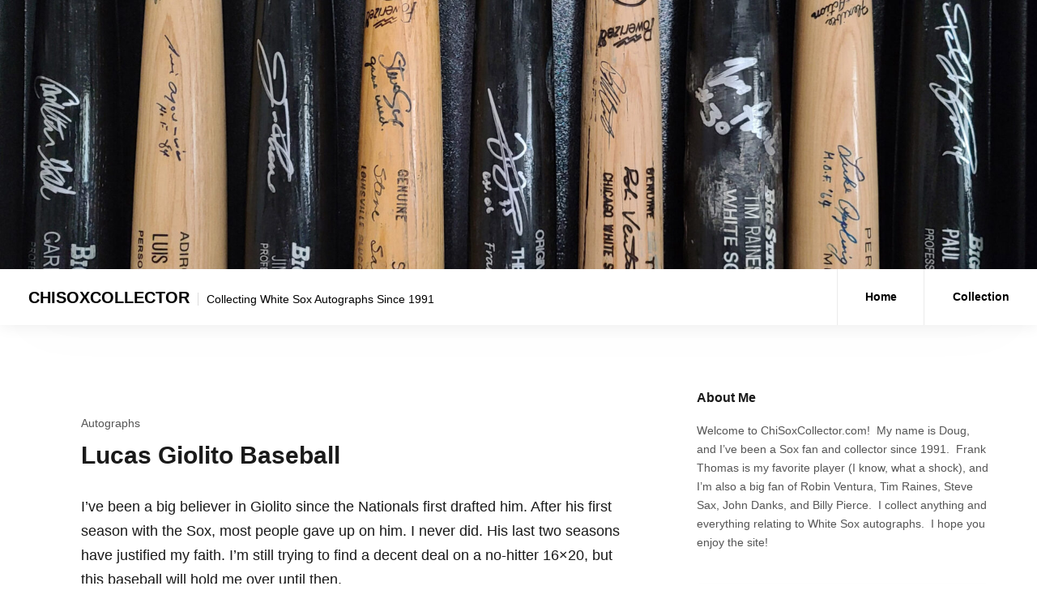

--- FILE ---
content_type: text/html; charset=UTF-8
request_url: http://chisoxcollector.com/autographs/lucas-giolito-baseball/
body_size: 10319
content:
<!DOCTYPE html>
<html lang="en">
<head>
<meta charset="UTF-8">
<meta name="viewport" content="width=device-width, initial-scale=1">
<link rel="profile" href="http://gmpg.org/xfn/11">
<link rel="pingback" href="http://chisoxcollector.com/xmlrpc.php">

<title>Lucas Giolito Baseball &#8211; CHISOXCOLLECTOR</title>
<meta name='robots' content='max-image-preview:large' />
<link rel="alternate" type="application/rss+xml" title="CHISOXCOLLECTOR &raquo; Feed" href="http://chisoxcollector.com/feed/" />
<link rel="alternate" type="application/rss+xml" title="CHISOXCOLLECTOR &raquo; Comments Feed" href="http://chisoxcollector.com/comments/feed/" />
<link rel="alternate" type="application/rss+xml" title="CHISOXCOLLECTOR &raquo; Lucas Giolito Baseball Comments Feed" href="http://chisoxcollector.com/autographs/lucas-giolito-baseball/feed/" />
<script type="text/javascript">
window._wpemojiSettings = {"baseUrl":"https:\/\/s.w.org\/images\/core\/emoji\/14.0.0\/72x72\/","ext":".png","svgUrl":"https:\/\/s.w.org\/images\/core\/emoji\/14.0.0\/svg\/","svgExt":".svg","source":{"concatemoji":"http:\/\/chisoxcollector.com\/wp-includes\/js\/wp-emoji-release.min.js?ver=6.1.9"}};
/*! This file is auto-generated */
!function(e,a,t){var n,r,o,i=a.createElement("canvas"),p=i.getContext&&i.getContext("2d");function s(e,t){var a=String.fromCharCode,e=(p.clearRect(0,0,i.width,i.height),p.fillText(a.apply(this,e),0,0),i.toDataURL());return p.clearRect(0,0,i.width,i.height),p.fillText(a.apply(this,t),0,0),e===i.toDataURL()}function c(e){var t=a.createElement("script");t.src=e,t.defer=t.type="text/javascript",a.getElementsByTagName("head")[0].appendChild(t)}for(o=Array("flag","emoji"),t.supports={everything:!0,everythingExceptFlag:!0},r=0;r<o.length;r++)t.supports[o[r]]=function(e){if(p&&p.fillText)switch(p.textBaseline="top",p.font="600 32px Arial",e){case"flag":return s([127987,65039,8205,9895,65039],[127987,65039,8203,9895,65039])?!1:!s([55356,56826,55356,56819],[55356,56826,8203,55356,56819])&&!s([55356,57332,56128,56423,56128,56418,56128,56421,56128,56430,56128,56423,56128,56447],[55356,57332,8203,56128,56423,8203,56128,56418,8203,56128,56421,8203,56128,56430,8203,56128,56423,8203,56128,56447]);case"emoji":return!s([129777,127995,8205,129778,127999],[129777,127995,8203,129778,127999])}return!1}(o[r]),t.supports.everything=t.supports.everything&&t.supports[o[r]],"flag"!==o[r]&&(t.supports.everythingExceptFlag=t.supports.everythingExceptFlag&&t.supports[o[r]]);t.supports.everythingExceptFlag=t.supports.everythingExceptFlag&&!t.supports.flag,t.DOMReady=!1,t.readyCallback=function(){t.DOMReady=!0},t.supports.everything||(n=function(){t.readyCallback()},a.addEventListener?(a.addEventListener("DOMContentLoaded",n,!1),e.addEventListener("load",n,!1)):(e.attachEvent("onload",n),a.attachEvent("onreadystatechange",function(){"complete"===a.readyState&&t.readyCallback()})),(e=t.source||{}).concatemoji?c(e.concatemoji):e.wpemoji&&e.twemoji&&(c(e.twemoji),c(e.wpemoji)))}(window,document,window._wpemojiSettings);
</script>
<style type="text/css">
img.wp-smiley,
img.emoji {
	display: inline !important;
	border: none !important;
	box-shadow: none !important;
	height: 1em !important;
	width: 1em !important;
	margin: 0 0.07em !important;
	vertical-align: -0.1em !important;
	background: none !important;
	padding: 0 !important;
}
</style>
	<link rel='stylesheet' id='wp-block-library-css' href='http://chisoxcollector.com/wp-includes/css/dist/block-library/style.min.css?ver=6.1.9' type='text/css' media='all' />
<link rel='stylesheet' id='classic-theme-styles-css' href='http://chisoxcollector.com/wp-includes/css/classic-themes.min.css?ver=1' type='text/css' media='all' />
<style id='global-styles-inline-css' type='text/css'>
body{--wp--preset--color--black: #000000;--wp--preset--color--cyan-bluish-gray: #abb8c3;--wp--preset--color--white: #ffffff;--wp--preset--color--pale-pink: #f78da7;--wp--preset--color--vivid-red: #cf2e2e;--wp--preset--color--luminous-vivid-orange: #ff6900;--wp--preset--color--luminous-vivid-amber: #fcb900;--wp--preset--color--light-green-cyan: #7bdcb5;--wp--preset--color--vivid-green-cyan: #00d084;--wp--preset--color--pale-cyan-blue: #8ed1fc;--wp--preset--color--vivid-cyan-blue: #0693e3;--wp--preset--color--vivid-purple: #9b51e0;--wp--preset--gradient--vivid-cyan-blue-to-vivid-purple: linear-gradient(135deg,rgba(6,147,227,1) 0%,rgb(155,81,224) 100%);--wp--preset--gradient--light-green-cyan-to-vivid-green-cyan: linear-gradient(135deg,rgb(122,220,180) 0%,rgb(0,208,130) 100%);--wp--preset--gradient--luminous-vivid-amber-to-luminous-vivid-orange: linear-gradient(135deg,rgba(252,185,0,1) 0%,rgba(255,105,0,1) 100%);--wp--preset--gradient--luminous-vivid-orange-to-vivid-red: linear-gradient(135deg,rgba(255,105,0,1) 0%,rgb(207,46,46) 100%);--wp--preset--gradient--very-light-gray-to-cyan-bluish-gray: linear-gradient(135deg,rgb(238,238,238) 0%,rgb(169,184,195) 100%);--wp--preset--gradient--cool-to-warm-spectrum: linear-gradient(135deg,rgb(74,234,220) 0%,rgb(151,120,209) 20%,rgb(207,42,186) 40%,rgb(238,44,130) 60%,rgb(251,105,98) 80%,rgb(254,248,76) 100%);--wp--preset--gradient--blush-light-purple: linear-gradient(135deg,rgb(255,206,236) 0%,rgb(152,150,240) 100%);--wp--preset--gradient--blush-bordeaux: linear-gradient(135deg,rgb(254,205,165) 0%,rgb(254,45,45) 50%,rgb(107,0,62) 100%);--wp--preset--gradient--luminous-dusk: linear-gradient(135deg,rgb(255,203,112) 0%,rgb(199,81,192) 50%,rgb(65,88,208) 100%);--wp--preset--gradient--pale-ocean: linear-gradient(135deg,rgb(255,245,203) 0%,rgb(182,227,212) 50%,rgb(51,167,181) 100%);--wp--preset--gradient--electric-grass: linear-gradient(135deg,rgb(202,248,128) 0%,rgb(113,206,126) 100%);--wp--preset--gradient--midnight: linear-gradient(135deg,rgb(2,3,129) 0%,rgb(40,116,252) 100%);--wp--preset--duotone--dark-grayscale: url('#wp-duotone-dark-grayscale');--wp--preset--duotone--grayscale: url('#wp-duotone-grayscale');--wp--preset--duotone--purple-yellow: url('#wp-duotone-purple-yellow');--wp--preset--duotone--blue-red: url('#wp-duotone-blue-red');--wp--preset--duotone--midnight: url('#wp-duotone-midnight');--wp--preset--duotone--magenta-yellow: url('#wp-duotone-magenta-yellow');--wp--preset--duotone--purple-green: url('#wp-duotone-purple-green');--wp--preset--duotone--blue-orange: url('#wp-duotone-blue-orange');--wp--preset--font-size--small: 13px;--wp--preset--font-size--medium: 20px;--wp--preset--font-size--large: 36px;--wp--preset--font-size--x-large: 42px;--wp--preset--spacing--20: 0.44rem;--wp--preset--spacing--30: 0.67rem;--wp--preset--spacing--40: 1rem;--wp--preset--spacing--50: 1.5rem;--wp--preset--spacing--60: 2.25rem;--wp--preset--spacing--70: 3.38rem;--wp--preset--spacing--80: 5.06rem;}:where(.is-layout-flex){gap: 0.5em;}body .is-layout-flow > .alignleft{float: left;margin-inline-start: 0;margin-inline-end: 2em;}body .is-layout-flow > .alignright{float: right;margin-inline-start: 2em;margin-inline-end: 0;}body .is-layout-flow > .aligncenter{margin-left: auto !important;margin-right: auto !important;}body .is-layout-constrained > .alignleft{float: left;margin-inline-start: 0;margin-inline-end: 2em;}body .is-layout-constrained > .alignright{float: right;margin-inline-start: 2em;margin-inline-end: 0;}body .is-layout-constrained > .aligncenter{margin-left: auto !important;margin-right: auto !important;}body .is-layout-constrained > :where(:not(.alignleft):not(.alignright):not(.alignfull)){max-width: var(--wp--style--global--content-size);margin-left: auto !important;margin-right: auto !important;}body .is-layout-constrained > .alignwide{max-width: var(--wp--style--global--wide-size);}body .is-layout-flex{display: flex;}body .is-layout-flex{flex-wrap: wrap;align-items: center;}body .is-layout-flex > *{margin: 0;}:where(.wp-block-columns.is-layout-flex){gap: 2em;}.has-black-color{color: var(--wp--preset--color--black) !important;}.has-cyan-bluish-gray-color{color: var(--wp--preset--color--cyan-bluish-gray) !important;}.has-white-color{color: var(--wp--preset--color--white) !important;}.has-pale-pink-color{color: var(--wp--preset--color--pale-pink) !important;}.has-vivid-red-color{color: var(--wp--preset--color--vivid-red) !important;}.has-luminous-vivid-orange-color{color: var(--wp--preset--color--luminous-vivid-orange) !important;}.has-luminous-vivid-amber-color{color: var(--wp--preset--color--luminous-vivid-amber) !important;}.has-light-green-cyan-color{color: var(--wp--preset--color--light-green-cyan) !important;}.has-vivid-green-cyan-color{color: var(--wp--preset--color--vivid-green-cyan) !important;}.has-pale-cyan-blue-color{color: var(--wp--preset--color--pale-cyan-blue) !important;}.has-vivid-cyan-blue-color{color: var(--wp--preset--color--vivid-cyan-blue) !important;}.has-vivid-purple-color{color: var(--wp--preset--color--vivid-purple) !important;}.has-black-background-color{background-color: var(--wp--preset--color--black) !important;}.has-cyan-bluish-gray-background-color{background-color: var(--wp--preset--color--cyan-bluish-gray) !important;}.has-white-background-color{background-color: var(--wp--preset--color--white) !important;}.has-pale-pink-background-color{background-color: var(--wp--preset--color--pale-pink) !important;}.has-vivid-red-background-color{background-color: var(--wp--preset--color--vivid-red) !important;}.has-luminous-vivid-orange-background-color{background-color: var(--wp--preset--color--luminous-vivid-orange) !important;}.has-luminous-vivid-amber-background-color{background-color: var(--wp--preset--color--luminous-vivid-amber) !important;}.has-light-green-cyan-background-color{background-color: var(--wp--preset--color--light-green-cyan) !important;}.has-vivid-green-cyan-background-color{background-color: var(--wp--preset--color--vivid-green-cyan) !important;}.has-pale-cyan-blue-background-color{background-color: var(--wp--preset--color--pale-cyan-blue) !important;}.has-vivid-cyan-blue-background-color{background-color: var(--wp--preset--color--vivid-cyan-blue) !important;}.has-vivid-purple-background-color{background-color: var(--wp--preset--color--vivid-purple) !important;}.has-black-border-color{border-color: var(--wp--preset--color--black) !important;}.has-cyan-bluish-gray-border-color{border-color: var(--wp--preset--color--cyan-bluish-gray) !important;}.has-white-border-color{border-color: var(--wp--preset--color--white) !important;}.has-pale-pink-border-color{border-color: var(--wp--preset--color--pale-pink) !important;}.has-vivid-red-border-color{border-color: var(--wp--preset--color--vivid-red) !important;}.has-luminous-vivid-orange-border-color{border-color: var(--wp--preset--color--luminous-vivid-orange) !important;}.has-luminous-vivid-amber-border-color{border-color: var(--wp--preset--color--luminous-vivid-amber) !important;}.has-light-green-cyan-border-color{border-color: var(--wp--preset--color--light-green-cyan) !important;}.has-vivid-green-cyan-border-color{border-color: var(--wp--preset--color--vivid-green-cyan) !important;}.has-pale-cyan-blue-border-color{border-color: var(--wp--preset--color--pale-cyan-blue) !important;}.has-vivid-cyan-blue-border-color{border-color: var(--wp--preset--color--vivid-cyan-blue) !important;}.has-vivid-purple-border-color{border-color: var(--wp--preset--color--vivid-purple) !important;}.has-vivid-cyan-blue-to-vivid-purple-gradient-background{background: var(--wp--preset--gradient--vivid-cyan-blue-to-vivid-purple) !important;}.has-light-green-cyan-to-vivid-green-cyan-gradient-background{background: var(--wp--preset--gradient--light-green-cyan-to-vivid-green-cyan) !important;}.has-luminous-vivid-amber-to-luminous-vivid-orange-gradient-background{background: var(--wp--preset--gradient--luminous-vivid-amber-to-luminous-vivid-orange) !important;}.has-luminous-vivid-orange-to-vivid-red-gradient-background{background: var(--wp--preset--gradient--luminous-vivid-orange-to-vivid-red) !important;}.has-very-light-gray-to-cyan-bluish-gray-gradient-background{background: var(--wp--preset--gradient--very-light-gray-to-cyan-bluish-gray) !important;}.has-cool-to-warm-spectrum-gradient-background{background: var(--wp--preset--gradient--cool-to-warm-spectrum) !important;}.has-blush-light-purple-gradient-background{background: var(--wp--preset--gradient--blush-light-purple) !important;}.has-blush-bordeaux-gradient-background{background: var(--wp--preset--gradient--blush-bordeaux) !important;}.has-luminous-dusk-gradient-background{background: var(--wp--preset--gradient--luminous-dusk) !important;}.has-pale-ocean-gradient-background{background: var(--wp--preset--gradient--pale-ocean) !important;}.has-electric-grass-gradient-background{background: var(--wp--preset--gradient--electric-grass) !important;}.has-midnight-gradient-background{background: var(--wp--preset--gradient--midnight) !important;}.has-small-font-size{font-size: var(--wp--preset--font-size--small) !important;}.has-medium-font-size{font-size: var(--wp--preset--font-size--medium) !important;}.has-large-font-size{font-size: var(--wp--preset--font-size--large) !important;}.has-x-large-font-size{font-size: var(--wp--preset--font-size--x-large) !important;}
.wp-block-navigation a:where(:not(.wp-element-button)){color: inherit;}
:where(.wp-block-columns.is-layout-flex){gap: 2em;}
.wp-block-pullquote{font-size: 1.5em;line-height: 1.6;}
</style>
<link rel='stylesheet' id='starlight-style-css' href='http://chisoxcollector.com/wp-content/themes/starlight/assets/dist/css/master.min.css?ver=2019-10-04-00' type='text/css' media='all' />
<link rel='stylesheet' id='tablepress-default-css' href='http://chisoxcollector.com/wp-content/tablepress-combined.min.css?ver=16' type='text/css' media='all' />
<script type='text/javascript' src='http://chisoxcollector.com/wp-includes/js/jquery/jquery.min.js?ver=3.6.1' id='jquery-core-js'></script>
<script type='text/javascript' src='http://chisoxcollector.com/wp-includes/js/jquery/jquery-migrate.min.js?ver=3.3.2' id='jquery-migrate-js'></script>
<link rel="https://api.w.org/" href="http://chisoxcollector.com/wp-json/" /><link rel="alternate" type="application/json" href="http://chisoxcollector.com/wp-json/wp/v2/posts/988" /><link rel="EditURI" type="application/rsd+xml" title="RSD" href="http://chisoxcollector.com/xmlrpc.php?rsd" />
<link rel="wlwmanifest" type="application/wlwmanifest+xml" href="http://chisoxcollector.com/wp-includes/wlwmanifest.xml" />
<meta name="generator" content="WordPress 6.1.9" />
<link rel="canonical" href="http://chisoxcollector.com/autographs/lucas-giolito-baseball/" />
<link rel='shortlink' href='http://chisoxcollector.com/?p=988' />
<link rel="alternate" type="application/json+oembed" href="http://chisoxcollector.com/wp-json/oembed/1.0/embed?url=http%3A%2F%2Fchisoxcollector.com%2Fautographs%2Flucas-giolito-baseball%2F" />
<link rel="alternate" type="text/xml+oembed" href="http://chisoxcollector.com/wp-json/oembed/1.0/embed?url=http%3A%2F%2Fchisoxcollector.com%2Fautographs%2Flucas-giolito-baseball%2F&#038;format=xml" />
	<style type="text/css">
			.site-title a,
		.site-description,
		.main-navigation .menu-item a,
		.main-navigation .page_item a,
		.main-navigation .menu-item a a,
		.main-navigation .page_item a a,
		.main-navigation .menu-toggle {
			color: #000000;
		}
	
	
	
	
	body {
		background-color: #ffffff;
	}

	.button,
	.entry .read-more,
	.comments-area .form-submit .submit,
	.page-content .read-more,
	.widget_contact_info .confit-phone,
	.entry .sticky-post,
	.page-content .sticky-post,
	.comments-area .logged-in-as,
	.product span.onsale {
		background-color:#a5a5a5;
	}

	a,
	.entry-content a,
	.main-navigation .menu-toggle:hover,
	.main-navigation .menu-item a:hover,
	.sub-menu a:hover {
		color:#a5a5a5;
	}

	.button,
	.entry .read-more,
	.comments-area .form-submit .submit,
	.page-content .read-more,
	.paged .nav-links .nav-next,
	.paged .nav-links .nav-previous,
	.entry.sticky,
	.sticky.page-content {
		border-color: #a5a5a5;
	}

	.bbp_widget_login .bbp-login-form fieldset {
		box-shadow: 0 -5px #a5a5a5;
	}

	@media (max-width: 860px) {
		.widget-area .widget_search {
			background-color: #a5a5a5;
		}
	}

	</style>
	<link rel="icon" href="http://chisoxcollector.com/wp-content/uploads/2020/09/cropped-white-sox-logo-3-32x32.gif" sizes="32x32" />
<link rel="icon" href="http://chisoxcollector.com/wp-content/uploads/2020/09/cropped-white-sox-logo-3-192x192.gif" sizes="192x192" />
<link rel="apple-touch-icon" href="http://chisoxcollector.com/wp-content/uploads/2020/09/cropped-white-sox-logo-3-180x180.gif" />
<meta name="msapplication-TileImage" content="http://chisoxcollector.com/wp-content/uploads/2020/09/cropped-white-sox-logo-3-270x270.gif" />
		<style type="text/css" id="wp-custom-css">
			.container {
    width: 100%;
}

/*Changes the size of caption font*/
figcaption {
    font-size: small;
}

figcaption {
	
  text-align: center;
}
		</style>
		</head>

<body class="post-template-default single single-post postid-988 single-format-standard spacing-moderate">
	<svg xmlns="http://www.w3.org/2000/svg" viewBox="0 0 0 0" width="0" height="0" focusable="false" role="none" style="visibility: hidden; position: absolute; left: -9999px; overflow: hidden;" ><defs><filter id="wp-duotone-dark-grayscale"><feColorMatrix color-interpolation-filters="sRGB" type="matrix" values=" .299 .587 .114 0 0 .299 .587 .114 0 0 .299 .587 .114 0 0 .299 .587 .114 0 0 " /><feComponentTransfer color-interpolation-filters="sRGB" ><feFuncR type="table" tableValues="0 0.49803921568627" /><feFuncG type="table" tableValues="0 0.49803921568627" /><feFuncB type="table" tableValues="0 0.49803921568627" /><feFuncA type="table" tableValues="1 1" /></feComponentTransfer><feComposite in2="SourceGraphic" operator="in" /></filter></defs></svg><svg xmlns="http://www.w3.org/2000/svg" viewBox="0 0 0 0" width="0" height="0" focusable="false" role="none" style="visibility: hidden; position: absolute; left: -9999px; overflow: hidden;" ><defs><filter id="wp-duotone-grayscale"><feColorMatrix color-interpolation-filters="sRGB" type="matrix" values=" .299 .587 .114 0 0 .299 .587 .114 0 0 .299 .587 .114 0 0 .299 .587 .114 0 0 " /><feComponentTransfer color-interpolation-filters="sRGB" ><feFuncR type="table" tableValues="0 1" /><feFuncG type="table" tableValues="0 1" /><feFuncB type="table" tableValues="0 1" /><feFuncA type="table" tableValues="1 1" /></feComponentTransfer><feComposite in2="SourceGraphic" operator="in" /></filter></defs></svg><svg xmlns="http://www.w3.org/2000/svg" viewBox="0 0 0 0" width="0" height="0" focusable="false" role="none" style="visibility: hidden; position: absolute; left: -9999px; overflow: hidden;" ><defs><filter id="wp-duotone-purple-yellow"><feColorMatrix color-interpolation-filters="sRGB" type="matrix" values=" .299 .587 .114 0 0 .299 .587 .114 0 0 .299 .587 .114 0 0 .299 .587 .114 0 0 " /><feComponentTransfer color-interpolation-filters="sRGB" ><feFuncR type="table" tableValues="0.54901960784314 0.98823529411765" /><feFuncG type="table" tableValues="0 1" /><feFuncB type="table" tableValues="0.71764705882353 0.25490196078431" /><feFuncA type="table" tableValues="1 1" /></feComponentTransfer><feComposite in2="SourceGraphic" operator="in" /></filter></defs></svg><svg xmlns="http://www.w3.org/2000/svg" viewBox="0 0 0 0" width="0" height="0" focusable="false" role="none" style="visibility: hidden; position: absolute; left: -9999px; overflow: hidden;" ><defs><filter id="wp-duotone-blue-red"><feColorMatrix color-interpolation-filters="sRGB" type="matrix" values=" .299 .587 .114 0 0 .299 .587 .114 0 0 .299 .587 .114 0 0 .299 .587 .114 0 0 " /><feComponentTransfer color-interpolation-filters="sRGB" ><feFuncR type="table" tableValues="0 1" /><feFuncG type="table" tableValues="0 0.27843137254902" /><feFuncB type="table" tableValues="0.5921568627451 0.27843137254902" /><feFuncA type="table" tableValues="1 1" /></feComponentTransfer><feComposite in2="SourceGraphic" operator="in" /></filter></defs></svg><svg xmlns="http://www.w3.org/2000/svg" viewBox="0 0 0 0" width="0" height="0" focusable="false" role="none" style="visibility: hidden; position: absolute; left: -9999px; overflow: hidden;" ><defs><filter id="wp-duotone-midnight"><feColorMatrix color-interpolation-filters="sRGB" type="matrix" values=" .299 .587 .114 0 0 .299 .587 .114 0 0 .299 .587 .114 0 0 .299 .587 .114 0 0 " /><feComponentTransfer color-interpolation-filters="sRGB" ><feFuncR type="table" tableValues="0 0" /><feFuncG type="table" tableValues="0 0.64705882352941" /><feFuncB type="table" tableValues="0 1" /><feFuncA type="table" tableValues="1 1" /></feComponentTransfer><feComposite in2="SourceGraphic" operator="in" /></filter></defs></svg><svg xmlns="http://www.w3.org/2000/svg" viewBox="0 0 0 0" width="0" height="0" focusable="false" role="none" style="visibility: hidden; position: absolute; left: -9999px; overflow: hidden;" ><defs><filter id="wp-duotone-magenta-yellow"><feColorMatrix color-interpolation-filters="sRGB" type="matrix" values=" .299 .587 .114 0 0 .299 .587 .114 0 0 .299 .587 .114 0 0 .299 .587 .114 0 0 " /><feComponentTransfer color-interpolation-filters="sRGB" ><feFuncR type="table" tableValues="0.78039215686275 1" /><feFuncG type="table" tableValues="0 0.94901960784314" /><feFuncB type="table" tableValues="0.35294117647059 0.47058823529412" /><feFuncA type="table" tableValues="1 1" /></feComponentTransfer><feComposite in2="SourceGraphic" operator="in" /></filter></defs></svg><svg xmlns="http://www.w3.org/2000/svg" viewBox="0 0 0 0" width="0" height="0" focusable="false" role="none" style="visibility: hidden; position: absolute; left: -9999px; overflow: hidden;" ><defs><filter id="wp-duotone-purple-green"><feColorMatrix color-interpolation-filters="sRGB" type="matrix" values=" .299 .587 .114 0 0 .299 .587 .114 0 0 .299 .587 .114 0 0 .299 .587 .114 0 0 " /><feComponentTransfer color-interpolation-filters="sRGB" ><feFuncR type="table" tableValues="0.65098039215686 0.40392156862745" /><feFuncG type="table" tableValues="0 1" /><feFuncB type="table" tableValues="0.44705882352941 0.4" /><feFuncA type="table" tableValues="1 1" /></feComponentTransfer><feComposite in2="SourceGraphic" operator="in" /></filter></defs></svg><svg xmlns="http://www.w3.org/2000/svg" viewBox="0 0 0 0" width="0" height="0" focusable="false" role="none" style="visibility: hidden; position: absolute; left: -9999px; overflow: hidden;" ><defs><filter id="wp-duotone-blue-orange"><feColorMatrix color-interpolation-filters="sRGB" type="matrix" values=" .299 .587 .114 0 0 .299 .587 .114 0 0 .299 .587 .114 0 0 .299 .587 .114 0 0 " /><feComponentTransfer color-interpolation-filters="sRGB" ><feFuncR type="table" tableValues="0.098039215686275 1" /><feFuncG type="table" tableValues="0 0.66274509803922" /><feFuncB type="table" tableValues="0.84705882352941 0.41960784313725" /><feFuncA type="table" tableValues="1 1" /></feComponentTransfer><feComposite in2="SourceGraphic" operator="in" /></filter></defs></svg>
<div id="page" class="site">
	<a class="skip-link screen-reader-text" href="#content">Skip to content</a>

	<header id="masthead" class="site-header">

				<div class="header-featured-image responsive-image">
			<img src="http://chisoxcollector.com/wp-content/uploads/2020/09/cropped-bats_banner-scaled-2.jpg" alt="http://chisoxcollector.com/wp-content/uploads/2020/09/cropped-bats_banner-scaled-2.jpg" />
			
			
		</div><!-- /end header-featured-image -->
		
		<div class="site-header-inner">
			<div class="site-branding">
									<p class="site-title"><a href="http://chisoxcollector.com/" rel="home">CHISOXCOLLECTOR</a></p>
									<p class="site-description">Collecting White Sox Autographs Since 1991</p>
							</div><!-- .site-branding -->

			<nav id="site-navigation" class="main-navigation">
			<button aria-label="Menu toggle" class="menu-toggle" aria-controls="primary-menu" aria-expanded="false">
					<i class="fa fa-reorder"></i>
				</button>
				<div class="menu-primary-container">
					<div class="menu-primary-container"><ul id="primary-menu" class="menu"><li id="menu-item-25" class="menu-item menu-item-type-custom menu-item-object-custom menu-item-home menu-item-25"><a href="http://chisoxcollector.com/">Home</a></li>
<li id="menu-item-166" class="menu-item menu-item-type-post_type menu-item-object-page menu-item-166"><a href="http://chisoxcollector.com/collection/">Collection</a></li>
</ul></div>				</div><!-- .menu-primary-container -->
			</nav><!-- #site-navigation -->
		</div><!-- .site-header-inner -->

		
	</header><!-- #site-header -->


	<div id="content" class="site-content">

	<section class="section-fullwidth section-main">
		<div class="row">
			<div class="columns medium-8 small-12">
				<div id="primary" class="content-area">
					<main id="main" class="site-main">

					
<article id="post-988" class="entry post-988 post type-post status-publish format-standard hentry category-autographs tag-autographs tag-baseballs tag-lucas-giolito tag-white-sox">

	
	
		<div class="entry-padding-area">
			<header class="entry-header">
				<div class="entry-categories">
					<ul class="post-categories">
	<li><a href="http://chisoxcollector.com/category/autographs/" rel="category tag">Autographs</a></li></ul>				</div><!-- .entry-categories -->
				<h1 class="entry-title">Lucas Giolito Baseball</h1>			</header><!-- .entry-header -->

			
			<div class="entry-content">
				
<p>I&#8217;ve been a big believer in Giolito since the Nationals first drafted him.  After his first season with the Sox, most people gave up on him.  I never did.  His last two seasons have justified my faith.  I&#8217;m still trying to find a decent deal on a no-hitter 16&#215;20, but this baseball will hold me over until then.</p>



<div class="wp-block-image is-style-default"><figure class="aligncenter size-large is-resized"><a href="http://chisoxcollector.com/images/baseballs/giolito_lucas_1.jpg"><img decoding="async" src="http://chisoxcollector.com/images/baseballs/giolito_lucas_1.jpg" alt="" width="451" height="450"/></a></figure></div>
			</div><!-- .entry-content -->
		</div><!-- .entry-padding-area -->

		<div class="entry-padding-area footer">
			<footer class="entry-footer">
				<span class="cat-links">Posted in <a href="http://chisoxcollector.com/category/autographs/" rel="category tag">Autographs</a></span><span class="tags-links">Tagged <a href="http://chisoxcollector.com/tag/autographs/" rel="tag">Autographs</a>, <a href="http://chisoxcollector.com/tag/baseballs/" rel="tag">Baseballs</a>, <a href="http://chisoxcollector.com/tag/lucas-giolito/" rel="tag">Lucas Giolito</a>, <a href="http://chisoxcollector.com/tag/white-sox/" rel="tag">White Sox</a></span><span class="comments-link"><a href="http://chisoxcollector.com/autographs/lucas-giolito-baseball/#respond">Leave a comment</a></span>			</footer><!-- .entry-footer -->
		</div><!-- .entry-padding-area footer -->
	</article><!-- #post-## -->


	<nav class="navigation post-navigation" aria-label="Posts">
		<h2 class="screen-reader-text">Post navigation</h2>
		<div class="nav-links"><div class="nav-previous"><a href="http://chisoxcollector.com/autographs/project-rookie-card-wilson-alvarez/" rel="prev">Project Rookie Card: Wilson Alvarez</a></div><div class="nav-next"><a href="http://chisoxcollector.com/autographs/project-rookie-card-jake-peavy/" rel="next">Project Rookie Card: Jake Peavy</a></div></div>
	</nav>
<div id="comments" class="comments-area">

		<div id="respond" class="comment-respond">
		<h3 id="reply-title" class="comment-reply-title">Leave a Reply <small><a rel="nofollow" id="cancel-comment-reply-link" href="/autographs/lucas-giolito-baseball/#respond" style="display:none;">Cancel reply</a></small></h3><form action="http://chisoxcollector.com/wp-comments-post.php" method="post" id="commentform" class="comment-form" novalidate><p class="comment-notes"><span id="email-notes">Your email address will not be published.</span> <span class="required-field-message">Required fields are marked <span class="required">*</span></span></p><p class="comment-form-comment"><label for="comment">Comment <span class="required">*</span></label> <textarea id="comment" name="comment" cols="45" rows="8" maxlength="65525" required></textarea></p><p class="comment-form-author"><label for="author">Name <span class="required">*</span></label> <input id="author" name="author" type="text" value="" size="30" maxlength="245" autocomplete="name" required /></p>
<p class="comment-form-email"><label for="email">Email <span class="required">*</span></label> <input id="email" name="email" type="email" value="" size="30" maxlength="100" aria-describedby="email-notes" autocomplete="email" required /></p>
<p class="comment-form-url"><label for="url">Website</label> <input id="url" name="url" type="url" value="" size="30" maxlength="200" autocomplete="url" /></p>
<p class="comment-form-cookies-consent"><input id="wp-comment-cookies-consent" name="wp-comment-cookies-consent" type="checkbox" value="yes" /> <label for="wp-comment-cookies-consent">Save my name, email, and website in this browser for the next time I comment.</label></p>
<p class="form-submit"><input name="submit" type="submit" id="submit" class="submit" value="Post Comment" /> <input type='hidden' name='comment_post_ID' value='988' id='comment_post_ID' />
<input type='hidden' name='comment_parent' id='comment_parent' value='0' />
</p><p style="display: none;"><input type="hidden" id="akismet_comment_nonce" name="akismet_comment_nonce" value="223b5d4270" /></p><p style="display: none !important;"><label>&#916;<textarea name="ak_hp_textarea" cols="45" rows="8" maxlength="100"></textarea></label><input type="hidden" id="ak_js_1" name="ak_js" value="217"/><script>document.getElementById( "ak_js_1" ).setAttribute( "value", ( new Date() ).getTime() );</script></p></form>	</div><!-- #respond -->
	
</div><!-- #comments -->

					</main><!-- #main -->
				</div><!-- #primary -->
			</div><!-- .columns medium-8 -->
			<div class="columns medium-4 small-12">
				
<aside id="secondary" class="widget-area" role="complementary">
	<section id="text-2" class="widget widget_text"><h2 class="widget-title">About Me</h2>			<div class="textwidget"><p>Welcome to ChiSoxCollector.com!  My name is Doug, and I&#8217;ve been a Sox fan and collector since 1991.  Frank Thomas is my favorite player (I know, what a shock), and I&#8217;m also a big fan of Robin Ventura, Tim Raines, Steve Sax, John Danks, and Billy Pierce.  I collect anything and everything relating to White Sox autographs.  I hope you enjoy the site!</p>
</div>
		</section><section id="search-4" class="widget widget_search"><form role="search" method="get" class="search-form" action="http://chisoxcollector.com/">
				<label>
					<span class="screen-reader-text">Search for:</span>
					<input type="search" class="search-field" placeholder="Search &hellip;" value="" name="s" />
				</label>
				<input type="submit" class="search-submit" value="Search" />
			</form></section><section id="custom_html-7" class="widget_text widget widget_custom_html"><h2 class="widget-title">Collection Links</h2><div class="textwidget custom-html-widget"><a href="chisoxcollector.com/8x10s_ak">8x10 Photos</a><br>

<a href="chisoxcollector.com/cards_af">Baseball Cards</a><br>

<a href="chisoxcollector.com/bats">Baseball Bats</a><br>

<a href="chisoxcollector.com/baseballs">Baseballs</a><br>

<a href="chisoxcollector.com/figurines_plates">Figurines & Plates</a><br>

<a href="chisoxcollector.com/framed_displays">Framed Displays</a><br>

<a href="chisoxcollector.com/paper">Index Cards & Cuts</a><br>

<a href="chisoxcollector.com/jerseys">Jerseys</a><br>

<a href="chisoxcollector.com/large_photos">Large Photos & Posters</a><br>

<a href="chisoxcollector.com/magazines">Magazines</a><br>

<a href="chisoxcollector.com/mini_helmets">Mini Helmets</a><br>

<a href="chisoxcollector.com/misc">Miscellaneous Other Items</a><br>

<a href="chisoxcollector.com/small_photos">Postcards & Small Photos</a><br></div></section><section id="custom_html-11" class="widget_text widget widget_custom_html"><h2 class="widget-title">Wantlist</h2><div class="textwidget custom-html-widget"><a href="chisoxcollector.com/wantlist_cards">Cards</a><br></div></section><section id="custom_html-15" class="widget_text widget widget_custom_html"><h2 class="widget-title">Set Projects</h2><div class="textwidget custom-html-widget"><a href="chisoxcollector.com/sp_ud">Upper Deck</a><br>

<a href="chisoxcollector.com/sp_a&g">Allen & Ginter</a><br>

More to come!</div></section><section id="custom_html-8" class="widget_text widget widget_custom_html"><h2 class="widget-title">Player Spotlight</h2><div class="textwidget custom-html-widget"><a href="chisoxcollector.com/jermaine_dye">Jermaine Dye</a><br>

<a href="chisoxcollector.com/carlton_fisk">Carlton Fisk</a><br>

<a href="chisoxcollector.com/paul_konerko">Paul Konerko</a><br>

<a href="chisoxcollector.com/minnie_minoso">Minnie Minoso</a><br>

<a href="chisoxcollector.com/billy_pierce">Billy Pierce</a><br>

<a href="chisoxcollector.com/frank_thomas">Frank Thomas</a><br>


</div></section><section id="custom_html-17" class="widget_text widget widget_custom_html"><h2 class="widget-title">Databank</h2><div class="textwidget custom-html-widget"><a href="chisoxcollector.com/all_stars">White Sox All-Stars</a><br>

<a href="chisoxcollector.com/award_winners">White Sox Award Winners</a><br>

<a href="chisoxcollector.com/hofers">White Sox Hall of Famers</a><br>

<a href="chisoxcollector.com/nicknames">White Sox Nicknames</a><br>

<a href="chisoxcollector.com/career_batting">Career Batting Leaders</a><br>

<a href="chisoxcollector.com/career_pitching">Career Pitching Leaders</a><br>

<a href="chisoxcollector.com/single_season_batting">Single Season Batting Leaders</a><br>

<a href="chisoxcollector.com/single_season_pitching">Single Season Pitching Leaders</a><br></div></section><section id="custom_html-9" class="widget_text widget widget_custom_html"><h2 class="widget-title">Team Set Checklists</h2><div class="textwidget custom-html-widget"><a href="chisoxcollector.com/all_time_ud_checklist">All-Time UD Checklist</a><br></div></section><section id="archives-6" class="widget widget_archive"><h2 class="widget-title">Blog Post Archive</h2>		<label class="screen-reader-text" for="archives-dropdown-6">Blog Post Archive</label>
		<select id="archives-dropdown-6" name="archive-dropdown">
			
			<option value="">Select Month</option>
				<option value='http://chisoxcollector.com/2022/07/'> July 2022 &nbsp;(5)</option>
	<option value='http://chisoxcollector.com/2022/06/'> June 2022 &nbsp;(2)</option>
	<option value='http://chisoxcollector.com/2022/05/'> May 2022 &nbsp;(2)</option>
	<option value='http://chisoxcollector.com/2022/04/'> April 2022 &nbsp;(6)</option>
	<option value='http://chisoxcollector.com/2022/03/'> March 2022 &nbsp;(6)</option>
	<option value='http://chisoxcollector.com/2022/02/'> February 2022 &nbsp;(3)</option>
	<option value='http://chisoxcollector.com/2022/01/'> January 2022 &nbsp;(1)</option>
	<option value='http://chisoxcollector.com/2021/12/'> December 2021 &nbsp;(2)</option>
	<option value='http://chisoxcollector.com/2021/10/'> October 2021 &nbsp;(18)</option>
	<option value='http://chisoxcollector.com/2021/09/'> September 2021 &nbsp;(16)</option>
	<option value='http://chisoxcollector.com/2021/08/'> August 2021 &nbsp;(16)</option>
	<option value='http://chisoxcollector.com/2021/07/'> July 2021 &nbsp;(13)</option>
	<option value='http://chisoxcollector.com/2021/06/'> June 2021 &nbsp;(14)</option>
	<option value='http://chisoxcollector.com/2021/05/'> May 2021 &nbsp;(14)</option>
	<option value='http://chisoxcollector.com/2021/04/'> April 2021 &nbsp;(13)</option>
	<option value='http://chisoxcollector.com/2021/03/'> March 2021 &nbsp;(8)</option>
	<option value='http://chisoxcollector.com/2021/02/'> February 2021 &nbsp;(9)</option>
	<option value='http://chisoxcollector.com/2021/01/'> January 2021 &nbsp;(7)</option>
	<option value='http://chisoxcollector.com/2020/12/'> December 2020 &nbsp;(17)</option>
	<option value='http://chisoxcollector.com/2020/11/'> November 2020 &nbsp;(16)</option>
	<option value='http://chisoxcollector.com/2020/09/'> September 2020 &nbsp;(1)</option>
	<option value='http://chisoxcollector.com/2020/01/'> January 2020 &nbsp;(1)</option>
	<option value='http://chisoxcollector.com/2017/02/'> February 2017 &nbsp;(1)</option>
	<option value='http://chisoxcollector.com/2015/01/'> January 2015 &nbsp;(1)</option>
	<option value='http://chisoxcollector.com/2014/07/'> July 2014 &nbsp;(1)</option>
	<option value='http://chisoxcollector.com/2014/06/'> June 2014 &nbsp;(1)</option>
	<option value='http://chisoxcollector.com/2014/03/'> March 2014 &nbsp;(1)</option>
	<option value='http://chisoxcollector.com/2013/05/'> May 2013 &nbsp;(1)</option>
	<option value='http://chisoxcollector.com/2012/09/'> September 2012 &nbsp;(7)</option>

		</select>

<script type="text/javascript">
/* <![CDATA[ */
(function() {
	var dropdown = document.getElementById( "archives-dropdown-6" );
	function onSelectChange() {
		if ( dropdown.options[ dropdown.selectedIndex ].value !== '' ) {
			document.location.href = this.options[ this.selectedIndex ].value;
		}
	}
	dropdown.onchange = onSelectChange;
})();
/* ]]> */
</script>
			</section><section id="tag_cloud-5" class="widget widget_tag_cloud"><h2 class="widget-title">Blog Tags</h2><div class="tagcloud"><a href="http://chisoxcollector.com/tag/16x20s/" class="tag-cloud-link tag-link-9 tag-size-12.615384615385 tag-link-position-1" style="font-size: 12.615384615385pt;" aria-label="16x20s (11 items)">16x20s<span class="tag-link-count"> (11)</span></a>
<a href="http://chisoxcollector.com/tag/albert-belle/" class="tag-cloud-link tag-link-69 tag-size-8.9230769230769 tag-link-position-2" style="font-size: 8.9230769230769pt;" aria-label="Albert Belle (3 items)">Albert Belle<span class="tag-link-count"> (3)</span></a>
<a href="http://chisoxcollector.com/tag/andrew-vaughn/" class="tag-cloud-link tag-link-48 tag-size-9.6923076923077 tag-link-position-3" style="font-size: 9.6923076923077pt;" aria-label="Andrew Vaughn (4 items)">Andrew Vaughn<span class="tag-link-count"> (4)</span></a>
<a href="http://chisoxcollector.com/tag/autographs/" class="tag-cloud-link tag-link-5 tag-size-21.923076923077 tag-link-position-4" style="font-size: 21.923076923077pt;" aria-label="Autographs (194 items)">Autographs<span class="tag-link-count"> (194)</span></a>
<a href="http://chisoxcollector.com/tag/baseballs/" class="tag-cloud-link tag-link-11 tag-size-15.538461538462 tag-link-position-5" style="font-size: 15.538461538462pt;" aria-label="Baseballs (28 items)">Baseballs<span class="tag-link-count"> (28)</span></a>
<a href="http://chisoxcollector.com/tag/bats/" class="tag-cloud-link tag-link-20 tag-size-10.846153846154 tag-link-position-6" style="font-size: 10.846153846154pt;" aria-label="Bats (6 items)">Bats<span class="tag-link-count"> (6)</span></a>
<a href="http://chisoxcollector.com/tag/cards/" class="tag-cloud-link tag-link-6 tag-size-21.230769230769 tag-link-position-7" style="font-size: 21.230769230769pt;" aria-label="Cards (159 items)">Cards<span class="tag-link-count"> (159)</span></a>
<a href="http://chisoxcollector.com/tag/carlos-rodon/" class="tag-cloud-link tag-link-79 tag-size-8 tag-link-position-8" style="font-size: 8pt;" aria-label="Carlos Rodon (2 items)">Carlos Rodon<span class="tag-link-count"> (2)</span></a>
<a href="http://chisoxcollector.com/tag/carlton-fisk/" class="tag-cloud-link tag-link-38 tag-size-10.307692307692 tag-link-position-9" style="font-size: 10.307692307692pt;" aria-label="Carlton Fisk (5 items)">Carlton Fisk<span class="tag-link-count"> (5)</span></a>
<a href="http://chisoxcollector.com/tag/charlie-sheen/" class="tag-cloud-link tag-link-83 tag-size-8 tag-link-position-10" style="font-size: 8pt;" aria-label="Charlie Sheen (2 items)">Charlie Sheen<span class="tag-link-count"> (2)</span></a>
<a href="http://chisoxcollector.com/tag/dick-allen/" class="tag-cloud-link tag-link-25 tag-size-8 tag-link-position-11" style="font-size: 8pt;" aria-label="Dick Allen (2 items)">Dick Allen<span class="tag-link-count"> (2)</span></a>
<a href="http://chisoxcollector.com/tag/dylan-cease/" class="tag-cloud-link tag-link-39 tag-size-8.9230769230769 tag-link-position-12" style="font-size: 8.9230769230769pt;" aria-label="Dylan Cease (3 items)">Dylan Cease<span class="tag-link-count"> (3)</span></a>
<a href="http://chisoxcollector.com/tag/eloy-jimenez/" class="tag-cloud-link tag-link-34 tag-size-8 tag-link-position-13" style="font-size: 8pt;" aria-label="Eloy Jimenez (2 items)">Eloy Jimenez<span class="tag-link-count"> (2)</span></a>
<a href="http://chisoxcollector.com/tag/fernando-tatis-jr/" class="tag-cloud-link tag-link-49 tag-size-8 tag-link-position-14" style="font-size: 8pt;" aria-label="Fernando Tatis Jr. (2 items)">Fernando Tatis Jr.<span class="tag-link-count"> (2)</span></a>
<a href="http://chisoxcollector.com/tag/frank-thomas/" class="tag-cloud-link tag-link-8 tag-size-11.615384615385 tag-link-position-15" style="font-size: 11.615384615385pt;" aria-label="Frank Thomas (8 items)">Frank Thomas<span class="tag-link-count"> (8)</span></a>
<a href="http://chisoxcollector.com/tag/harold-baines/" class="tag-cloud-link tag-link-52 tag-size-8 tag-link-position-16" style="font-size: 8pt;" aria-label="Harold Baines (2 items)">Harold Baines<span class="tag-link-count"> (2)</span></a>
<a href="http://chisoxcollector.com/tag/hofers/" class="tag-cloud-link tag-link-7 tag-size-14.923076923077 tag-link-position-17" style="font-size: 14.923076923077pt;" aria-label="HOFers (23 items)">HOFers<span class="tag-link-count"> (23)</span></a>
<a href="http://chisoxcollector.com/tag/jermaine-dye/" class="tag-cloud-link tag-link-23 tag-size-9.6923076923077 tag-link-position-18" style="font-size: 9.6923076923077pt;" aria-label="Jermaine Dye (4 items)">Jermaine Dye<span class="tag-link-count"> (4)</span></a>
<a href="http://chisoxcollector.com/tag/jerseys/" class="tag-cloud-link tag-link-10 tag-size-11.230769230769 tag-link-position-19" style="font-size: 11.230769230769pt;" aria-label="Jerseys (7 items)">Jerseys<span class="tag-link-count"> (7)</span></a>
<a href="http://chisoxcollector.com/tag/jose-abreu/" class="tag-cloud-link tag-link-14 tag-size-10.307692307692 tag-link-position-20" style="font-size: 10.307692307692pt;" aria-label="Jose Abreu (5 items)">Jose Abreu<span class="tag-link-count"> (5)</span></a>
<a href="http://chisoxcollector.com/tag/jose-canseco/" class="tag-cloud-link tag-link-65 tag-size-8 tag-link-position-21" style="font-size: 8pt;" aria-label="Jose Canseco (2 items)">Jose Canseco<span class="tag-link-count"> (2)</span></a>
<a href="http://chisoxcollector.com/tag/ken-griffey-jr/" class="tag-cloud-link tag-link-56 tag-size-8.9230769230769 tag-link-position-22" style="font-size: 8.9230769230769pt;" aria-label="Ken Griffey Jr. (3 items)">Ken Griffey Jr.<span class="tag-link-count"> (3)</span></a>
<a href="http://chisoxcollector.com/tag/lucas-giolito/" class="tag-cloud-link tag-link-44 tag-size-9.6923076923077 tag-link-position-23" style="font-size: 9.6923076923077pt;" aria-label="Lucas Giolito (4 items)">Lucas Giolito<span class="tag-link-count"> (4)</span></a>
<a href="http://chisoxcollector.com/tag/luis-robert/" class="tag-cloud-link tag-link-33 tag-size-10.846153846154 tag-link-position-24" style="font-size: 10.846153846154pt;" aria-label="Luis Robert (6 items)">Luis Robert<span class="tag-link-count"> (6)</span></a>
<a href="http://chisoxcollector.com/tag/magglio-ordonez/" class="tag-cloud-link tag-link-35 tag-size-8 tag-link-position-25" style="font-size: 8pt;" aria-label="Magglio Ordonez (2 items)">Magglio Ordonez<span class="tag-link-count"> (2)</span></a>
<a href="http://chisoxcollector.com/tag/michael-jordan/" class="tag-cloud-link tag-link-12 tag-size-8 tag-link-position-26" style="font-size: 8pt;" aria-label="Michael Jordan (2 items)">Michael Jordan<span class="tag-link-count"> (2)</span></a>
<a href="http://chisoxcollector.com/tag/michael-kopech/" class="tag-cloud-link tag-link-47 tag-size-8.9230769230769 tag-link-position-27" style="font-size: 8.9230769230769pt;" aria-label="Michael Kopech (3 items)">Michael Kopech<span class="tag-link-count"> (3)</span></a>
<a href="http://chisoxcollector.com/tag/mini-helmets/" class="tag-cloud-link tag-link-19 tag-size-11.230769230769 tag-link-position-28" style="font-size: 11.230769230769pt;" aria-label="Mini Helmets (7 items)">Mini Helmets<span class="tag-link-count"> (7)</span></a>
<a href="http://chisoxcollector.com/tag/minnie-minoso/" class="tag-cloud-link tag-link-41 tag-size-8 tag-link-position-29" style="font-size: 8pt;" aria-label="Minnie Minoso (2 items)">Minnie Minoso<span class="tag-link-count"> (2)</span></a>
<a href="http://chisoxcollector.com/tag/nick-madrigal/" class="tag-cloud-link tag-link-81 tag-size-8 tag-link-position-30" style="font-size: 8pt;" aria-label="Nick Madrigal (2 items)">Nick Madrigal<span class="tag-link-count"> (2)</span></a>
<a href="http://chisoxcollector.com/tag/paul-konerko/" class="tag-cloud-link tag-link-21 tag-size-9.6923076923077 tag-link-position-31" style="font-size: 9.6923076923077pt;" aria-label="Paul Konerko (4 items)">Paul Konerko<span class="tag-link-count"> (4)</span></a>
<a href="http://chisoxcollector.com/tag/project-rookie-card/" class="tag-cloud-link tag-link-28 tag-size-14 tag-link-position-32" style="font-size: 14pt;" aria-label="Project Rookie Card (17 items)">Project Rookie Card<span class="tag-link-count"> (17)</span></a>
<a href="http://chisoxcollector.com/tag/psa/" class="tag-cloud-link tag-link-29 tag-size-8.9230769230769 tag-link-position-33" style="font-size: 8.9230769230769pt;" aria-label="PSA (3 items)">PSA<span class="tag-link-count"> (3)</span></a>
<a href="http://chisoxcollector.com/tag/ranked/" class="tag-cloud-link tag-link-72 tag-size-10.846153846154 tag-link-position-34" style="font-size: 10.846153846154pt;" aria-label="Ranked (6 items)">Ranked<span class="tag-link-count"> (6)</span></a>
<a href="http://chisoxcollector.com/tag/robert-alomar/" class="tag-cloud-link tag-link-32 tag-size-8 tag-link-position-35" style="font-size: 8pt;" aria-label="Robert Alomar (2 items)">Robert Alomar<span class="tag-link-count"> (2)</span></a>
<a href="http://chisoxcollector.com/tag/sammy-sosa/" class="tag-cloud-link tag-link-46 tag-size-8.9230769230769 tag-link-position-36" style="font-size: 8.9230769230769pt;" aria-label="Sammy Sosa (3 items)">Sammy Sosa<span class="tag-link-count"> (3)</span></a>
<a href="http://chisoxcollector.com/tag/sases-for-sox/" class="tag-cloud-link tag-link-62 tag-size-17.230769230769 tag-link-position-37" style="font-size: 17.230769230769pt;" aria-label="Sases for Sox (47 items)">Sases for Sox<span class="tag-link-count"> (47)</span></a>
<a href="http://chisoxcollector.com/tag/steve-sax/" class="tag-cloud-link tag-link-22 tag-size-8 tag-link-position-38" style="font-size: 8pt;" aria-label="Steve Sax (2 items)">Steve Sax<span class="tag-link-count"> (2)</span></a>
<a href="http://chisoxcollector.com/tag/tim-anderson/" class="tag-cloud-link tag-link-37 tag-size-10.307692307692 tag-link-position-39" style="font-size: 10.307692307692pt;" aria-label="Tim Anderson (5 items)">Tim Anderson<span class="tag-link-count"> (5)</span></a>
<a href="http://chisoxcollector.com/tag/tim-raines/" class="tag-cloud-link tag-link-53 tag-size-8 tag-link-position-40" style="font-size: 8pt;" aria-label="Tim Raines (2 items)">Tim Raines<span class="tag-link-count"> (2)</span></a>
<a href="http://chisoxcollector.com/tag/topps/" class="tag-cloud-link tag-link-71 tag-size-10.846153846154 tag-link-position-41" style="font-size: 10.846153846154pt;" aria-label="Topps (6 items)">Topps<span class="tag-link-count"> (6)</span></a>
<a href="http://chisoxcollector.com/tag/upper-deck/" class="tag-cloud-link tag-link-16 tag-size-12.615384615385 tag-link-position-42" style="font-size: 12.615384615385pt;" aria-label="Upper Deck (11 items)">Upper Deck<span class="tag-link-count"> (11)</span></a>
<a href="http://chisoxcollector.com/tag/white-sox/" class="tag-cloud-link tag-link-4 tag-size-22 tag-link-position-43" style="font-size: 22pt;" aria-label="White Sox (198 items)">White Sox<span class="tag-link-count"> (198)</span></a>
<a href="http://chisoxcollector.com/tag/yermin-mercedes/" class="tag-cloud-link tag-link-74 tag-size-8.9230769230769 tag-link-position-44" style="font-size: 8.9230769230769pt;" aria-label="Yermin Mercedes (3 items)">Yermin Mercedes<span class="tag-link-count"> (3)</span></a>
<a href="http://chisoxcollector.com/tag/yoan-moncada/" class="tag-cloud-link tag-link-76 tag-size-8.9230769230769 tag-link-position-45" style="font-size: 8.9230769230769pt;" aria-label="Yoan Moncada (3 items)">Yoan Moncada<span class="tag-link-count"> (3)</span></a></div>
</section></aside><!-- #secondary -->
			</div><!-- .columns medium-4 -->
		</div><!-- .row -->
	</section><!-- .section-fullwidth section-main -->


	</div><!-- #content -->

	<footer id="colophon" class="site-footer section-fullwidth">
		<div class="row">
			<div class="columns small-12">
				<div class="site-info">
					<a target="_blank" href="https://wordpress.org/">Proudly powered by WordPress</a>
					<span class="sep"> | </span>
					Developed by: <a target="_blank" href="http://devrix.com">DevriX</a>				</div><!-- .site-info -->
			</div><!-- .small-12 -->
		</div><!-- .row -->
	</footer><!-- #colophon -->
</div><!-- #page -->

<script type='text/javascript' src='http://chisoxcollector.com/wp-content/themes/starlight/assets/dist/scripts/bundle.min.js?ver=2019-10-04-00' id='starlight-scripts-js'></script>
<script type='text/javascript' src='http://chisoxcollector.com/wp-includes/js/comment-reply.min.js?ver=6.1.9' id='comment-reply-js'></script>
<script defer type='text/javascript' src='http://chisoxcollector.com/wp-content/plugins/akismet/_inc/akismet-frontend.js?ver=1666634239' id='akismet-frontend-js'></script>

</body>
</html>


--- FILE ---
content_type: text/css
request_url: http://chisoxcollector.com/wp-content/themes/starlight/assets/dist/css/master.min.css?ver=2019-10-04-00
body_size: 12770
content:
@charset "UTF-8";html{font-family:sans-serif;-ms-text-size-adjust:100%;-webkit-text-size-adjust:100%}body{margin:0}article,aside,details,figcaption,figure,footer,header,hgroup,main,menu,nav,section,summary{display:block}audio,canvas,progress,video{display:inline-block;vertical-align:baseline}audio:not([controls]){display:none;height:0}[hidden],template{display:none}a{background-color:transparent}a:active,a:hover{outline:0}abbr[title]{border-bottom:1px dotted}b,strong{font-weight:700}dfn{font-style:italic}h1{font-size:2em;margin:.67em 0}mark{background:#ff0;color:#000}small{font-size:80%}sub,sup{font-size:75%;line-height:0;position:relative;vertical-align:baseline}sup{top:-.5em}sub{bottom:-.25em}img{border:0}svg:not(:root){overflow:hidden}figure{margin:1em 40px}hr{box-sizing:content-box;height:0}pre{overflow:auto}code,kbd,pre,samp{font-family:monospace,monospace;font-size:1em}button,input,optgroup,select,textarea{color:inherit;font:inherit;margin:0}button{overflow:visible}button,select{text-transform:none}button,html input[type=button],input[type=reset],input[type=submit]{-webkit-appearance:button;cursor:pointer}button[disabled],html input[disabled]{cursor:default}button::-moz-focus-inner,input::-moz-focus-inner{border:0;padding:0}input{line-height:normal}input[type=checkbox],input[type=radio]{box-sizing:border-box;padding:0}input[type=number]::-webkit-inner-spin-button,input[type=number]::-webkit-outer-spin-button{height:auto}input[type=search]{-webkit-appearance:textfield;box-sizing:content-box}input[type=search]::-webkit-search-cancel-button,input[type=search]::-webkit-search-decoration{-webkit-appearance:none}fieldset{border:1px solid silver;margin:0 2px;padding:.35em .625em .75em}legend{border:0;padding:0}textarea{overflow:auto}optgroup{font-weight:700}table{border-collapse:collapse;border-spacing:0}td,th{padding:0}meta.foundation-data-attribute-namespace{font-family:false}body,button,input,select,textarea{color:#404040;font-family:sans-serif;font-size:16px;font-size:1rem;line-height:1.5}h1,h2,h3,h4,h5,h6{clear:both}p{margin-bottom:1.5em}cite,dfn,em,i{font-style:italic}blockquote{margin:0 1.5em}address{margin:0 0 1.5em}pre{background:#eee;font-family:"Courier 10 Pitch",Courier,monospace;font-size:15px;font-size:.9375rem;line-height:1.6;margin-bottom:1.6em;max-width:100%;overflow:auto;padding:1.6em}code,kbd,tt,var{font-family:Monaco,Consolas,"Andale Mono","DejaVu Sans Mono",monospace;font-size:15px;font-size:.9375rem}abbr,acronym{border-bottom:1px dotted #666;cursor:help}ins,mark{background:#fff9c0;text-decoration:none}big{font-size:125%}dt{font-weight:700}dd{margin:0 1.5em 1.5em}table{margin:0 0 1.5em;width:100%}html{box-sizing:border-box;-webkit-font-smoothing:antialiased}*,:after,:before{box-sizing:inherit}body.admin-bar{padding-top:32px}@media (max-width:782px){body.admin-bar{padding-top:46px}}body{font-family:-apple-system,BlinkMacSystemFont,"Segoe UI",Roboto,Oxygen-Sans,Ubuntu,Cantarell,"Helvetica Neue",sans-serif;font-size:14px;line-height:1.7;background:#f5f5f5;color:#1a1a1a}.row{max-width:100%;width:100%}p:first-child{margin-top:0}p:last-child{margin-bottom:0}a{text-decoration:none;color:#00a7ff}h1,h2,h3,h4,h5{line-height:1.2;font-family:-apple-system,BlinkMacSystemFont,"Segoe UI",Roboto,Oxygen-Sans,Ubuntu,Cantarell,"Helvetica Neue",sans-serif;margin:0}blockquote{font-style:italic}hr{height:1px;border:none;width:100%;background:#f0f0f0}.wp-caption.alignright,img.alignright{margin:50px 0 50px 20px}.wp-caption.alignleft,img.alignleft{margin:50px 20px 50px 0}.wp-caption.aligncenter,img.aligncenter{margin:50px auto}img{max-width:100%;height:auto;margin-bottom:-8px}.sticky{display:block}.bypostauthor{display:block}.alignleft{display:inline;float:left;margin-right:1.5em}.alignright{display:inline;float:right;margin-left:1.5em}.aligncenter{clear:both;display:block;margin-left:auto;margin-right:auto}ol,ul{margin:0;padding:0;list-style-type:none}.screen-reader-text{clip:rect(1px,1px,1px,1px);position:absolute!important;height:1px;width:1px;overflow:hidden}.screen-reader-text:focus{background-color:#f1f1f1;border-radius:3px;box-shadow:0 0 2px 2px rgba(0,0,0,.6);clip:auto!important;color:#21759b;display:block;font-size:14px;font-size:.875rem;font-weight:700;height:auto;left:5px;line-height:normal;padding:15px 23px 14px;text-decoration:none;top:5px;width:auto;z-index:100000}#content[tabindex="-1"]:focus{outline:0}.comment-content .wp-smiley,.entry-content .wp-smiley,.page-content .wp-smiley{border:none;margin-bottom:0;margin-top:0;padding:0}embed,iframe,object{max-width:100%}.wp-caption{margin-bottom:1.5em;max-width:100%}.wp-caption img[class*=wp-image-]{display:block;margin-left:auto;margin-right:auto}.wp-caption .wp-caption-text{margin:.8075em 0;font-style:italic;font-size:14px;color:#555;margin:10px 0 5px 0;text-align:center}.gallery{margin-bottom:1.5em}.gallery-item{display:inline-block;text-align:center;vertical-align:top;width:100%}.gallery-columns-2 .gallery-item{max-width:50%}.gallery-columns-3 .gallery-item{max-width:33.33%}.gallery-columns-4 .gallery-item{max-width:25%}.gallery-columns-5 .gallery-item{max-width:20%}.gallery-columns-6 .gallery-item{max-width:16.66%}.gallery-columns-7 .gallery-item{max-width:14.28%}.gallery-columns-8 .gallery-item{max-width:12.5%}.gallery-columns-9 .gallery-item{max-width:11.11%}.gallery-caption{display:block}::-moz-selection{background-color:#cce8ff}::selection{background-color:#cce8ff}.center-ul{text-align:center}.center-ul>ul{display:inline-block}.float-right{float:right}.float-left{float:left}.flost-none,.no-float{float:none}.is-hidden{display:none}.cb{clear:both}hr.clear{border:none;background:0 0;clear:both}.text-right{text-align:right}.text-left{text-align:left}.text-center{text-align:center}.text-uppercase{text-transform:uppercase}.text-italic{font-style:italic}.text-white{color:#fff}.text-white h1,.text-white h2,.text-white h3,.text-white h4,.text-white h5,.text-white h6{color:#fff}.text-white a{color:#fff}.text-white a:hover{color:#fff}.truncate{max-width:100%;overflow:hidden;text-overflow:ellipsis;white-space:nowrap}.mt-0{margin-top:0!important}.mt-10{margin-top:10px}.mt-20{margin-top:20px}.mt-30{margin-top:30px}.mt-40{margin-top:40px}.mt-50{margin-top:50px}.mt-60{margin-top:60px}.mt-70{margin-top:70px}.mt-80{margin-top:80px}.mt-90{margin-top:90px}.mt-100{margin-top:100px}.mb-0{margin-bottom:0!important}.mb-10{margin-bottom:10px}.mb-20{margin-bottom:20px}.mb-30{margin-bottom:30px}.mb-40{margin-bottom:40px}.mb-50{margin-bottom:50px}.mb-60{margin-bottom:60px}.mb-70{margin-bottom:70px}.mb-80{margin-bottom:80px}.mb-90{margin-bottom:90px}.mb-100{margin-bottom:100px}.position-initial{position:initial}img{position:relative}img:after{content:"\f1c5";display:block;font-size:16px;font-style:normal;font-family:FontAwesome;color:#aaa;position:absolute;top:5px;left:0;width:100%;text-align:center}img:before{content:" ";display:block;position:absolute;top:-10px;left:0;height:calc(100% + 10px);width:100%;background-color:#fafafa;border:2px dotted #ddd;border-radius:5px}.responsive-image{overflow:hidden;padding-bottom:75%;width:100%;height:0;display:inline-block;position:relative;margin-bottom:-8px;background:#f8f8f8}.responsive-image img{display:block;width:100%;height:100%;position:absolute}.responsive-image.ratio-16-9{padding-bottom:56.25%}.responsive-image.ratio-16-10{padding-bottom:62.5%}.responsive-image.ratio-11-8{padding-bottom:72.72727%}.responsive-image.ratio-3-2{padding-bottom:66.66667%}.responsive-image.ratio-1-1{padding-bottom:100%}.responsive-image.ratio-golden{padding-bottom:61.8047%}.responsive-image.ratio-silver{padding-bottom:41.42502%}.responsive-image.radius-3{border-radius:3px}.responsive-image.radius-5{border-radius:5px}.responsive-image.radius-10{border-radius:10px}.responsive-image.radius-20{border-radius:20x}.responsive-image.radius-circle{border-radius:50%}.row{max-width:1200px;margin-right:auto;margin-left:auto;display:flex;flex-flow:row wrap}.row .row{margin-right:-.71429rem;margin-left:-.71429rem}@media print,screen and (min-width:40em){.row .row{margin-right:-1.07143rem;margin-left:-1.07143rem}}@media print,screen and (min-width:64em){.row .row{margin-right:-1.07143rem;margin-left:-1.07143rem}}.row .row.collapse{margin-right:0;margin-left:0}.row.expanded{max-width:none}.row:not(.expanded) .row{max-width:none}.browser-ie .row.collapse>.columns,.row.collapse>.column,.row.collapse>.columns{padding-right:0;padding-left:0}.browser-ie .row.collapse>.columns>.row,.row.collapse>.column>.row,.row.collapse>.columns>.row,.row.is-collapse-child{margin-right:0;margin-left:0}.browser-ie .columns,.column,.columns{flex:1 1 0px;padding-right:.71429rem;padding-left:.71429rem;min-width:initial}@media print,screen and (min-width:40em){.browser-ie .columns,.column,.columns{padding-right:1.07143rem;padding-left:1.07143rem}}.column.row.row,.row.row.columns{display:flex}.row .column.row.row,.row .row.row.columns{margin-right:0;margin-left:0;padding-right:0;padding-left:0}.flex-container{display:flex}.flex-child-auto{flex:1 1 auto}.flex-child-grow{flex:1 0 auto}.flex-child-shrink{flex:0 1 auto}.flex-dir-row{flex-direction:row}.flex-dir-row-reverse{flex-direction:row-reverse}.flex-dir-column{flex-direction:column}.flex-dir-column-reverse{flex-direction:column-reverse}.small-1{flex:0 0 8.33333%;max-width:8.33333%}.small-offset-0{margin-left:0}.small-2{flex:0 0 16.66667%;max-width:16.66667%}.small-offset-1{margin-left:8.33333%}.small-3{flex:0 0 25%;max-width:25%}.small-offset-2{margin-left:16.66667%}.small-4{flex:0 0 33.33333%;max-width:33.33333%}.small-offset-3{margin-left:25%}.small-5{flex:0 0 41.66667%;max-width:41.66667%}.small-offset-4{margin-left:33.33333%}.small-6{flex:0 0 50%;max-width:50%}.small-offset-5{margin-left:41.66667%}.small-7{flex:0 0 58.33333%;max-width:58.33333%}.small-offset-6{margin-left:50%}.small-8{flex:0 0 66.66667%;max-width:66.66667%}.small-offset-7{margin-left:58.33333%}.small-9{flex:0 0 75%;max-width:75%}.small-offset-8{margin-left:66.66667%}.small-10{flex:0 0 83.33333%;max-width:83.33333%}.small-offset-9{margin-left:75%}.small-11{flex:0 0 91.66667%;max-width:91.66667%}.small-offset-10{margin-left:83.33333%}.small-12{flex:0 0 100%;max-width:100%}.small-offset-11{margin-left:91.66667%}.small-order-1{order:1}.small-order-2{order:2}.small-order-3{order:3}.small-order-4{order:4}.small-order-5{order:5}.small-order-6{order:6}.small-up-1{flex-wrap:wrap}.browser-ie .small-up-1>.columns,.small-up-1>.column,.small-up-1>.columns{flex:0 0 100%;max-width:100%}.small-up-2{flex-wrap:wrap}.browser-ie .small-up-2>.columns,.small-up-2>.column,.small-up-2>.columns{flex:0 0 50%;max-width:50%}.small-up-3{flex-wrap:wrap}.browser-ie .small-up-3>.columns,.small-up-3>.column,.small-up-3>.columns{flex:0 0 33.33333%;max-width:33.33333%}.small-up-4{flex-wrap:wrap}.browser-ie .small-up-4>.columns,.small-up-4>.column,.small-up-4>.columns{flex:0 0 25%;max-width:25%}.small-up-5{flex-wrap:wrap}.browser-ie .small-up-5>.columns,.small-up-5>.column,.small-up-5>.columns{flex:0 0 20%;max-width:20%}.small-up-6{flex-wrap:wrap}.browser-ie .small-up-6>.columns,.small-up-6>.column,.small-up-6>.columns{flex:0 0 16.66667%;max-width:16.66667%}.small-up-7{flex-wrap:wrap}.browser-ie .small-up-7>.columns,.small-up-7>.column,.small-up-7>.columns{flex:0 0 14.28571%;max-width:14.28571%}.small-up-8{flex-wrap:wrap}.browser-ie .small-up-8>.columns,.small-up-8>.column,.small-up-8>.columns{flex:0 0 12.5%;max-width:12.5%}.browser-ie .small-collapse>.columns,.small-collapse>.column,.small-collapse>.columns{padding-right:0;padding-left:0}.browser-ie .small-uncollapse>.columns,.small-uncollapse>.column,.small-uncollapse>.columns{padding-right:.71429rem;padding-left:.71429rem}@media print,screen and (min-width:40em){.medium-1{flex:0 0 8.33333%;max-width:8.33333%}.medium-offset-0{margin-left:0}.medium-2{flex:0 0 16.66667%;max-width:16.66667%}.medium-offset-1{margin-left:8.33333%}.medium-3{flex:0 0 25%;max-width:25%}.medium-offset-2{margin-left:16.66667%}.medium-4{flex:0 0 33.33333%;max-width:33.33333%}.medium-offset-3{margin-left:25%}.medium-5{flex:0 0 41.66667%;max-width:41.66667%}.medium-offset-4{margin-left:33.33333%}.medium-6{flex:0 0 50%;max-width:50%}.medium-offset-5{margin-left:41.66667%}.medium-7{flex:0 0 58.33333%;max-width:58.33333%}.medium-offset-6{margin-left:50%}.medium-8{flex:0 0 66.66667%;max-width:66.66667%}.medium-offset-7{margin-left:58.33333%}.medium-9{flex:0 0 75%;max-width:75%}.medium-offset-8{margin-left:66.66667%}.medium-10{flex:0 0 83.33333%;max-width:83.33333%}.medium-offset-9{margin-left:75%}.medium-11{flex:0 0 91.66667%;max-width:91.66667%}.medium-offset-10{margin-left:83.33333%}.medium-12{flex:0 0 100%;max-width:100%}.medium-offset-11{margin-left:91.66667%}.medium-order-1{order:1}.medium-order-2{order:2}.medium-order-3{order:3}.medium-order-4{order:4}.medium-order-5{order:5}.medium-order-6{order:6}.medium-up-1{flex-wrap:wrap}.browser-ie .medium-up-1>.columns,.medium-up-1>.column,.medium-up-1>.columns{flex:0 0 100%;max-width:100%}.medium-up-2{flex-wrap:wrap}.browser-ie .medium-up-2>.columns,.medium-up-2>.column,.medium-up-2>.columns{flex:0 0 50%;max-width:50%}.medium-up-3{flex-wrap:wrap}.browser-ie .medium-up-3>.columns,.medium-up-3>.column,.medium-up-3>.columns{flex:0 0 33.33333%;max-width:33.33333%}.medium-up-4{flex-wrap:wrap}.browser-ie .medium-up-4>.columns,.medium-up-4>.column,.medium-up-4>.columns{flex:0 0 25%;max-width:25%}.medium-up-5{flex-wrap:wrap}.browser-ie .medium-up-5>.columns,.medium-up-5>.column,.medium-up-5>.columns{flex:0 0 20%;max-width:20%}.medium-up-6{flex-wrap:wrap}.browser-ie .medium-up-6>.columns,.medium-up-6>.column,.medium-up-6>.columns{flex:0 0 16.66667%;max-width:16.66667%}.medium-up-7{flex-wrap:wrap}.browser-ie .medium-up-7>.columns,.medium-up-7>.column,.medium-up-7>.columns{flex:0 0 14.28571%;max-width:14.28571%}.medium-up-8{flex-wrap:wrap}.browser-ie .medium-up-8>.columns,.medium-up-8>.column,.medium-up-8>.columns{flex:0 0 12.5%;max-width:12.5%}}@media print,screen and (min-width:40em) and (min-width:40em){.medium-expand{flex:1 1 0px}}@media print,screen and (min-width:40em){.medium-flex-dir-row{flex-direction:row}.medium-flex-dir-row-reverse{flex-direction:row-reverse}.medium-flex-dir-column{flex-direction:column}.medium-flex-dir-column-reverse{flex-direction:column-reverse}.medium-flex-child-auto{flex:1 1 auto}.medium-flex-child-grow{flex:1 0 auto}.medium-flex-child-shrink{flex:0 1 auto}}.browser-ie .row.medium-unstack>.columns,.row.medium-unstack>.column,.row.medium-unstack>.columns{flex:0 0 100%}@media print,screen and (min-width:40em){.browser-ie .row.medium-unstack>.columns,.row.medium-unstack>.column,.row.medium-unstack>.columns{flex:1 1 0px}}@media print,screen and (min-width:40em){.browser-ie .medium-collapse>.columns,.medium-collapse>.column,.medium-collapse>.columns{padding-right:0;padding-left:0}.browser-ie .medium-uncollapse>.columns,.medium-uncollapse>.column,.medium-uncollapse>.columns{padding-right:1.07143rem;padding-left:1.07143rem}}@media print,screen and (min-width:64em){.large-1{flex:0 0 8.33333%;max-width:8.33333%}.large-offset-0{margin-left:0}.large-2{flex:0 0 16.66667%;max-width:16.66667%}.large-offset-1{margin-left:8.33333%}.large-3{flex:0 0 25%;max-width:25%}.large-offset-2{margin-left:16.66667%}.large-4{flex:0 0 33.33333%;max-width:33.33333%}.large-offset-3{margin-left:25%}.large-5{flex:0 0 41.66667%;max-width:41.66667%}.large-offset-4{margin-left:33.33333%}.large-6{flex:0 0 50%;max-width:50%}.large-offset-5{margin-left:41.66667%}.large-7{flex:0 0 58.33333%;max-width:58.33333%}.large-offset-6{margin-left:50%}.large-8{flex:0 0 66.66667%;max-width:66.66667%}.large-offset-7{margin-left:58.33333%}.large-9{flex:0 0 75%;max-width:75%}.large-offset-8{margin-left:66.66667%}.large-10{flex:0 0 83.33333%;max-width:83.33333%}.large-offset-9{margin-left:75%}.large-11{flex:0 0 91.66667%;max-width:91.66667%}.large-offset-10{margin-left:83.33333%}.large-12{flex:0 0 100%;max-width:100%}.large-offset-11{margin-left:91.66667%}.large-order-1{order:1}.large-order-2{order:2}.large-order-3{order:3}.large-order-4{order:4}.large-order-5{order:5}.large-order-6{order:6}.large-up-1{flex-wrap:wrap}.browser-ie .large-up-1>.columns,.large-up-1>.column,.large-up-1>.columns{flex:0 0 100%;max-width:100%}.large-up-2{flex-wrap:wrap}.browser-ie .large-up-2>.columns,.large-up-2>.column,.large-up-2>.columns{flex:0 0 50%;max-width:50%}.large-up-3{flex-wrap:wrap}.browser-ie .large-up-3>.columns,.large-up-3>.column,.large-up-3>.columns{flex:0 0 33.33333%;max-width:33.33333%}.large-up-4{flex-wrap:wrap}.browser-ie .large-up-4>.columns,.large-up-4>.column,.large-up-4>.columns{flex:0 0 25%;max-width:25%}.large-up-5{flex-wrap:wrap}.browser-ie .large-up-5>.columns,.large-up-5>.column,.large-up-5>.columns{flex:0 0 20%;max-width:20%}.large-up-6{flex-wrap:wrap}.browser-ie .large-up-6>.columns,.large-up-6>.column,.large-up-6>.columns{flex:0 0 16.66667%;max-width:16.66667%}.large-up-7{flex-wrap:wrap}.browser-ie .large-up-7>.columns,.large-up-7>.column,.large-up-7>.columns{flex:0 0 14.28571%;max-width:14.28571%}.large-up-8{flex-wrap:wrap}.browser-ie .large-up-8>.columns,.large-up-8>.column,.large-up-8>.columns{flex:0 0 12.5%;max-width:12.5%}}@media print,screen and (min-width:64em) and (min-width:64em){.large-expand{flex:1 1 0px}}@media print,screen and (min-width:64em){.large-flex-dir-row{flex-direction:row}.large-flex-dir-row-reverse{flex-direction:row-reverse}.large-flex-dir-column{flex-direction:column}.large-flex-dir-column-reverse{flex-direction:column-reverse}.large-flex-child-auto{flex:1 1 auto}.large-flex-child-grow{flex:1 0 auto}.large-flex-child-shrink{flex:0 1 auto}}.browser-ie .row.large-unstack>.columns,.row.large-unstack>.column,.row.large-unstack>.columns{flex:0 0 100%}@media print,screen and (min-width:64em){.browser-ie .row.large-unstack>.columns,.row.large-unstack>.column,.row.large-unstack>.columns{flex:1 1 0px}}@media print,screen and (min-width:64em){.browser-ie .large-collapse>.columns,.large-collapse>.column,.large-collapse>.columns{padding-right:0;padding-left:0}.browser-ie .large-uncollapse>.columns,.large-uncollapse>.column,.large-uncollapse>.columns{padding-right:1.07143rem;padding-left:1.07143rem}}.shrink{flex:0 0 auto;max-width:100%}.column-block{margin-bottom:1.42857rem}.column-block>:last-child{margin-bottom:0}@media print,screen and (min-width:40em){.column-block{margin-bottom:2.14286rem}.column-block>:last-child{margin-bottom:0}}.align-right{justify-content:flex-end}.align-center{justify-content:center}.align-justify{justify-content:space-between}.align-spaced{justify-content:space-around}.align-top{align-items:flex-start}.align-self-top{align-self:flex-start}.align-bottom{align-items:flex-end}.align-self-bottom{align-self:flex-end}.align-middle{align-items:center}.align-self-middle{align-self:center}.align-stretch{align-items:stretch}.align-self-stretch{align-self:stretch}.small-order-1{order:1}.small-order-2{order:2}.small-order-3{order:3}.small-order-4{order:4}.small-order-5{order:5}.small-order-6{order:6}@media print,screen and (min-width:40em){.medium-order-1{order:1}.medium-order-2{order:2}.medium-order-3{order:3}.medium-order-4{order:4}.medium-order-5{order:5}.medium-order-6{order:6}}@media print,screen and (min-width:64em){.large-order-1{order:1}.large-order-2{order:2}.large-order-3{order:3}.large-order-4{order:4}.large-order-5{order:5}.large-order-6{order:6}}.has-tip{position:relative;display:inline-block;border-bottom:dotted 1px #8a8a8a;font-weight:700;cursor:help}.tooltip{position:absolute;top:calc(100% + .6495rem);z-index:1200;max-width:10rem;padding:.75rem;border-radius:0;background-color:#0a0a0a;font-size:80%;color:#fefefe}.tooltip::before{display:block;width:0;height:0;border:inset .75rem;content:'';border-top-width:0;border-bottom-style:solid;border-color:transparent transparent #0a0a0a;position:absolute;bottom:100%;left:50%;-webkit-transform:translateX(-50%);transform:translateX(-50%)}.tooltip.top::before{display:block;width:0;height:0;border:inset .75rem;content:'';border-bottom-width:0;border-top-style:solid;border-color:#0a0a0a transparent transparent;top:100%;bottom:auto}.tooltip.left::before{display:block;width:0;height:0;border:inset .75rem;content:'';border-right-width:0;border-left-style:solid;border-color:transparent transparent transparent #0a0a0a;top:50%;bottom:auto;left:100%;-webkit-transform:translateY(-50%);transform:translateY(-50%)}.tooltip.right::before{display:block;width:0;height:0;border:inset .75rem;content:'';border-left-width:0;border-right-style:solid;border-color:transparent #0a0a0a transparent transparent;top:50%;right:100%;bottom:auto;left:auto;-webkit-transform:translateY(-50%);transform:translateY(-50%)}.browser-ie .row{max-width:1200px;margin-right:auto;margin-left:auto}.browser-ie .row::after,.browser-ie .row::before{display:table;content:' '}.browser-ie .row::after{clear:both}.browser-ie .row.collapse>.column,.browser-ie .row.collapse>.columns{padding-right:0;padding-left:0}.browser-ie .row .row{margin-right:-.71429rem;margin-left:-.71429rem}@media print,screen and (min-width:40em){.browser-ie .row .row{margin-right:-1.07143rem;margin-left:-1.07143rem}}@media print,screen and (min-width:64em){.browser-ie .row .row{margin-right:-1.07143rem;margin-left:-1.07143rem}}.browser-ie .row .row.collapse{margin-right:0;margin-left:0}.browser-ie .row.expanded{max-width:none}.browser-ie .row.expanded .row{margin-right:auto;margin-left:auto}.browser-ie .row:not(.expanded) .row{max-width:none}.browser-ie .row.gutter-small>.column,.browser-ie .row.gutter-small>.columns{padding-right:.71429rem;padding-left:.71429rem}.browser-ie .row.gutter-medium>.column,.browser-ie .row.gutter-medium>.columns{padding-right:1.07143rem;padding-left:1.07143rem}.browser-ie .column,.browser-ie .columns{width:100%;float:left;padding-right:.71429rem;padding-left:.71429rem}@media print,screen and (min-width:40em){.browser-ie .column,.browser-ie .columns{padding-right:1.07143rem;padding-left:1.07143rem}}.browser-ie .column:last-child:not(:first-child),.browser-ie .columns:last-child:not(:first-child){float:right}.browser-ie .column.end:last-child:last-child,.browser-ie .end.columns:last-child:last-child{float:left}.browser-ie .column.row.row,.browser-ie .row.row.columns{float:none}.browser-ie .row .column.row.row,.browser-ie .row .row.row.columns{margin-right:0;margin-left:0;padding-right:0;padding-left:0}.browser-ie .small-1{width:8.33333%}.browser-ie .small-push-1{position:relative;left:8.33333%}.browser-ie .small-pull-1{position:relative;left:-8.33333%}.browser-ie .small-offset-0{margin-left:0}.browser-ie .small-2{width:16.66667%}.browser-ie .small-push-2{position:relative;left:16.66667%}.browser-ie .small-pull-2{position:relative;left:-16.66667%}.browser-ie .small-offset-1{margin-left:8.33333%}.browser-ie .small-3{width:25%}.browser-ie .small-push-3{position:relative;left:25%}.browser-ie .small-pull-3{position:relative;left:-25%}.browser-ie .small-offset-2{margin-left:16.66667%}.browser-ie .small-4{width:33.33333%}.browser-ie .small-push-4{position:relative;left:33.33333%}.browser-ie .small-pull-4{position:relative;left:-33.33333%}.browser-ie .small-offset-3{margin-left:25%}.browser-ie .small-5{width:41.66667%}.browser-ie .small-push-5{position:relative;left:41.66667%}.browser-ie .small-pull-5{position:relative;left:-41.66667%}.browser-ie .small-offset-4{margin-left:33.33333%}.browser-ie .small-6{width:50%}.browser-ie .small-push-6{position:relative;left:50%}.browser-ie .small-pull-6{position:relative;left:-50%}.browser-ie .small-offset-5{margin-left:41.66667%}.browser-ie .small-7{width:58.33333%}.browser-ie .small-push-7{position:relative;left:58.33333%}.browser-ie .small-pull-7{position:relative;left:-58.33333%}.browser-ie .small-offset-6{margin-left:50%}.browser-ie .small-8{width:66.66667%}.browser-ie .small-push-8{position:relative;left:66.66667%}.browser-ie .small-pull-8{position:relative;left:-66.66667%}.browser-ie .small-offset-7{margin-left:58.33333%}.browser-ie .small-9{width:75%}.browser-ie .small-push-9{position:relative;left:75%}.browser-ie .small-pull-9{position:relative;left:-75%}.browser-ie .small-offset-8{margin-left:66.66667%}.browser-ie .small-10{width:83.33333%}.browser-ie .small-push-10{position:relative;left:83.33333%}.browser-ie .small-pull-10{position:relative;left:-83.33333%}.browser-ie .small-offset-9{margin-left:75%}.browser-ie .small-11{width:91.66667%}.browser-ie .small-push-11{position:relative;left:91.66667%}.browser-ie .small-pull-11{position:relative;left:-91.66667%}.browser-ie .small-offset-10{margin-left:83.33333%}.browser-ie .small-12{width:100%}.browser-ie .small-offset-11{margin-left:91.66667%}.browser-ie .small-up-1>.column,.browser-ie .small-up-1>.columns{float:left;width:100%}.browser-ie .small-up-1>.column:nth-of-type(1n),.browser-ie .small-up-1>.columns:nth-of-type(1n){clear:none}.browser-ie .small-up-1>.column:nth-of-type(1n+1),.browser-ie .small-up-1>.columns:nth-of-type(1n+1){clear:both}.browser-ie .small-up-1>.column:last-child,.browser-ie .small-up-1>.columns:last-child{float:left}.browser-ie .small-up-2>.column,.browser-ie .small-up-2>.columns{float:left;width:50%}.browser-ie .small-up-2>.column:nth-of-type(1n),.browser-ie .small-up-2>.columns:nth-of-type(1n){clear:none}.browser-ie .small-up-2>.column:nth-of-type(2n+1),.browser-ie .small-up-2>.columns:nth-of-type(2n+1){clear:both}.browser-ie .small-up-2>.column:last-child,.browser-ie .small-up-2>.columns:last-child{float:left}.browser-ie .small-up-3>.column,.browser-ie .small-up-3>.columns{float:left;width:33.33333%}.browser-ie .small-up-3>.column:nth-of-type(1n),.browser-ie .small-up-3>.columns:nth-of-type(1n){clear:none}.browser-ie .small-up-3>.column:nth-of-type(3n+1),.browser-ie .small-up-3>.columns:nth-of-type(3n+1){clear:both}.browser-ie .small-up-3>.column:last-child,.browser-ie .small-up-3>.columns:last-child{float:left}.browser-ie .small-up-4>.column,.browser-ie .small-up-4>.columns{float:left;width:25%}.browser-ie .small-up-4>.column:nth-of-type(1n),.browser-ie .small-up-4>.columns:nth-of-type(1n){clear:none}.browser-ie .small-up-4>.column:nth-of-type(4n+1),.browser-ie .small-up-4>.columns:nth-of-type(4n+1){clear:both}.browser-ie .small-up-4>.column:last-child,.browser-ie .small-up-4>.columns:last-child{float:left}.browser-ie .small-up-5>.column,.browser-ie .small-up-5>.columns{float:left;width:20%}.browser-ie .small-up-5>.column:nth-of-type(1n),.browser-ie .small-up-5>.columns:nth-of-type(1n){clear:none}.browser-ie .small-up-5>.column:nth-of-type(5n+1),.browser-ie .small-up-5>.columns:nth-of-type(5n+1){clear:both}.browser-ie .small-up-5>.column:last-child,.browser-ie .small-up-5>.columns:last-child{float:left}.browser-ie .small-up-6>.column,.browser-ie .small-up-6>.columns{float:left;width:16.66667%}.browser-ie .small-up-6>.column:nth-of-type(1n),.browser-ie .small-up-6>.columns:nth-of-type(1n){clear:none}.browser-ie .small-up-6>.column:nth-of-type(6n+1),.browser-ie .small-up-6>.columns:nth-of-type(6n+1){clear:both}.browser-ie .small-up-6>.column:last-child,.browser-ie .small-up-6>.columns:last-child{float:left}.browser-ie .small-up-7>.column,.browser-ie .small-up-7>.columns{float:left;width:14.28571%}.browser-ie .small-up-7>.column:nth-of-type(1n),.browser-ie .small-up-7>.columns:nth-of-type(1n){clear:none}.browser-ie .small-up-7>.column:nth-of-type(7n+1),.browser-ie .small-up-7>.columns:nth-of-type(7n+1){clear:both}.browser-ie .small-up-7>.column:last-child,.browser-ie .small-up-7>.columns:last-child{float:left}.browser-ie .small-up-8>.column,.browser-ie .small-up-8>.columns{float:left;width:12.5%}.browser-ie .small-up-8>.column:nth-of-type(1n),.browser-ie .small-up-8>.columns:nth-of-type(1n){clear:none}.browser-ie .small-up-8>.column:nth-of-type(8n+1),.browser-ie .small-up-8>.columns:nth-of-type(8n+1){clear:both}.browser-ie .small-up-8>.column:last-child,.browser-ie .small-up-8>.columns:last-child{float:left}.browser-ie .small-collapse>.column,.browser-ie .small-collapse>.columns{padding-right:0;padding-left:0}.browser-ie .small-collapse .row{margin-right:0;margin-left:0}.browser-ie .expanded.row .small-collapse.row{margin-right:0;margin-left:0}.browser-ie .small-uncollapse>.column,.browser-ie .small-uncollapse>.columns{padding-right:.71429rem;padding-left:.71429rem}.browser-ie .small-centered{margin-right:auto;margin-left:auto}.browser-ie .small-centered,.browser-ie .small-centered:last-child:not(:first-child){float:none;clear:both}.browser-ie .small-pull-0,.browser-ie .small-push-0,.browser-ie .small-uncentered{position:static;float:left;margin-right:0;margin-left:0}@media print,screen and (min-width:40em){.browser-ie .medium-1{width:8.33333%}.browser-ie .medium-push-1{position:relative;left:8.33333%}.browser-ie .medium-pull-1{position:relative;left:-8.33333%}.browser-ie .medium-offset-0{margin-left:0}.browser-ie .medium-2{width:16.66667%}.browser-ie .medium-push-2{position:relative;left:16.66667%}.browser-ie .medium-pull-2{position:relative;left:-16.66667%}.browser-ie .medium-offset-1{margin-left:8.33333%}.browser-ie .medium-3{width:25%}.browser-ie .medium-push-3{position:relative;left:25%}.browser-ie .medium-pull-3{position:relative;left:-25%}.browser-ie .medium-offset-2{margin-left:16.66667%}.browser-ie .medium-4{width:33.33333%}.browser-ie .medium-push-4{position:relative;left:33.33333%}.browser-ie .medium-pull-4{position:relative;left:-33.33333%}.browser-ie .medium-offset-3{margin-left:25%}.browser-ie .medium-5{width:41.66667%}.browser-ie .medium-push-5{position:relative;left:41.66667%}.browser-ie .medium-pull-5{position:relative;left:-41.66667%}.browser-ie .medium-offset-4{margin-left:33.33333%}.browser-ie .medium-6{width:50%}.browser-ie .medium-push-6{position:relative;left:50%}.browser-ie .medium-pull-6{position:relative;left:-50%}.browser-ie .medium-offset-5{margin-left:41.66667%}.browser-ie .medium-7{width:58.33333%}.browser-ie .medium-push-7{position:relative;left:58.33333%}.browser-ie .medium-pull-7{position:relative;left:-58.33333%}.browser-ie .medium-offset-6{margin-left:50%}.browser-ie .medium-8{width:66.66667%}.browser-ie .medium-push-8{position:relative;left:66.66667%}.browser-ie .medium-pull-8{position:relative;left:-66.66667%}.browser-ie .medium-offset-7{margin-left:58.33333%}.browser-ie .medium-9{width:75%}.browser-ie .medium-push-9{position:relative;left:75%}.browser-ie .medium-pull-9{position:relative;left:-75%}.browser-ie .medium-offset-8{margin-left:66.66667%}.browser-ie .medium-10{width:83.33333%}.browser-ie .medium-push-10{position:relative;left:83.33333%}.browser-ie .medium-pull-10{position:relative;left:-83.33333%}.browser-ie .medium-offset-9{margin-left:75%}.browser-ie .medium-11{width:91.66667%}.browser-ie .medium-push-11{position:relative;left:91.66667%}.browser-ie .medium-pull-11{position:relative;left:-91.66667%}.browser-ie .medium-offset-10{margin-left:83.33333%}.browser-ie .medium-12{width:100%}.browser-ie .medium-offset-11{margin-left:91.66667%}.browser-ie .medium-up-1>.column,.browser-ie .medium-up-1>.columns{float:left;width:100%}.browser-ie .medium-up-1>.column:nth-of-type(1n),.browser-ie .medium-up-1>.columns:nth-of-type(1n){clear:none}.browser-ie .medium-up-1>.column:nth-of-type(1n+1),.browser-ie .medium-up-1>.columns:nth-of-type(1n+1){clear:both}.browser-ie .medium-up-1>.column:last-child,.browser-ie .medium-up-1>.columns:last-child{float:left}.browser-ie .medium-up-2>.column,.browser-ie .medium-up-2>.columns{float:left;width:50%}.browser-ie .medium-up-2>.column:nth-of-type(1n),.browser-ie .medium-up-2>.columns:nth-of-type(1n){clear:none}.browser-ie .medium-up-2>.column:nth-of-type(2n+1),.browser-ie .medium-up-2>.columns:nth-of-type(2n+1){clear:both}.browser-ie .medium-up-2>.column:last-child,.browser-ie .medium-up-2>.columns:last-child{float:left}.browser-ie .medium-up-3>.column,.browser-ie .medium-up-3>.columns{float:left;width:33.33333%}.browser-ie .medium-up-3>.column:nth-of-type(1n),.browser-ie .medium-up-3>.columns:nth-of-type(1n){clear:none}.browser-ie .medium-up-3>.column:nth-of-type(3n+1),.browser-ie .medium-up-3>.columns:nth-of-type(3n+1){clear:both}.browser-ie .medium-up-3>.column:last-child,.browser-ie .medium-up-3>.columns:last-child{float:left}.browser-ie .medium-up-4>.column,.browser-ie .medium-up-4>.columns{float:left;width:25%}.browser-ie .medium-up-4>.column:nth-of-type(1n),.browser-ie .medium-up-4>.columns:nth-of-type(1n){clear:none}.browser-ie .medium-up-4>.column:nth-of-type(4n+1),.browser-ie .medium-up-4>.columns:nth-of-type(4n+1){clear:both}.browser-ie .medium-up-4>.column:last-child,.browser-ie .medium-up-4>.columns:last-child{float:left}.browser-ie .medium-up-5>.column,.browser-ie .medium-up-5>.columns{float:left;width:20%}.browser-ie .medium-up-5>.column:nth-of-type(1n),.browser-ie .medium-up-5>.columns:nth-of-type(1n){clear:none}.browser-ie .medium-up-5>.column:nth-of-type(5n+1),.browser-ie .medium-up-5>.columns:nth-of-type(5n+1){clear:both}.browser-ie .medium-up-5>.column:last-child,.browser-ie .medium-up-5>.columns:last-child{float:left}.browser-ie .medium-up-6>.column,.browser-ie .medium-up-6>.columns{float:left;width:16.66667%}.browser-ie .medium-up-6>.column:nth-of-type(1n),.browser-ie .medium-up-6>.columns:nth-of-type(1n){clear:none}.browser-ie .medium-up-6>.column:nth-of-type(6n+1),.browser-ie .medium-up-6>.columns:nth-of-type(6n+1){clear:both}.browser-ie .medium-up-6>.column:last-child,.browser-ie .medium-up-6>.columns:last-child{float:left}.browser-ie .medium-up-7>.column,.browser-ie .medium-up-7>.columns{float:left;width:14.28571%}.browser-ie .medium-up-7>.column:nth-of-type(1n),.browser-ie .medium-up-7>.columns:nth-of-type(1n){clear:none}.browser-ie .medium-up-7>.column:nth-of-type(7n+1),.browser-ie .medium-up-7>.columns:nth-of-type(7n+1){clear:both}.browser-ie .medium-up-7>.column:last-child,.browser-ie .medium-up-7>.columns:last-child{float:left}.browser-ie .medium-up-8>.column,.browser-ie .medium-up-8>.columns{float:left;width:12.5%}.browser-ie .medium-up-8>.column:nth-of-type(1n),.browser-ie .medium-up-8>.columns:nth-of-type(1n){clear:none}.browser-ie .medium-up-8>.column:nth-of-type(8n+1),.browser-ie .medium-up-8>.columns:nth-of-type(8n+1){clear:both}.browser-ie .medium-up-8>.column:last-child,.browser-ie .medium-up-8>.columns:last-child{float:left}.browser-ie .medium-collapse>.column,.browser-ie .medium-collapse>.columns{padding-right:0;padding-left:0}.browser-ie .medium-collapse .row{margin-right:0;margin-left:0}.browser-ie .expanded.row .medium-collapse.row{margin-right:0;margin-left:0}.browser-ie .medium-uncollapse>.column,.browser-ie .medium-uncollapse>.columns{padding-right:1.07143rem;padding-left:1.07143rem}.browser-ie .medium-centered{margin-right:auto;margin-left:auto}.browser-ie .medium-centered,.browser-ie .medium-centered:last-child:not(:first-child){float:none;clear:both}.browser-ie .medium-pull-0,.browser-ie .medium-push-0,.browser-ie .medium-uncentered{position:static;float:left;margin-right:0;margin-left:0}}@media print,screen and (min-width:64em){.browser-ie .large-1{width:8.33333%}.browser-ie .large-push-1{position:relative;left:8.33333%}.browser-ie .large-pull-1{position:relative;left:-8.33333%}.browser-ie .large-offset-0{margin-left:0}.browser-ie .large-2{width:16.66667%}.browser-ie .large-push-2{position:relative;left:16.66667%}.browser-ie .large-pull-2{position:relative;left:-16.66667%}.browser-ie .large-offset-1{margin-left:8.33333%}.browser-ie .large-3{width:25%}.browser-ie .large-push-3{position:relative;left:25%}.browser-ie .large-pull-3{position:relative;left:-25%}.browser-ie .large-offset-2{margin-left:16.66667%}.browser-ie .large-4{width:33.33333%}.browser-ie .large-push-4{position:relative;left:33.33333%}.browser-ie .large-pull-4{position:relative;left:-33.33333%}.browser-ie .large-offset-3{margin-left:25%}.browser-ie .large-5{width:41.66667%}.browser-ie .large-push-5{position:relative;left:41.66667%}.browser-ie .large-pull-5{position:relative;left:-41.66667%}.browser-ie .large-offset-4{margin-left:33.33333%}.browser-ie .large-6{width:50%}.browser-ie .large-push-6{position:relative;left:50%}.browser-ie .large-pull-6{position:relative;left:-50%}.browser-ie .large-offset-5{margin-left:41.66667%}.browser-ie .large-7{width:58.33333%}.browser-ie .large-push-7{position:relative;left:58.33333%}.browser-ie .large-pull-7{position:relative;left:-58.33333%}.browser-ie .large-offset-6{margin-left:50%}.browser-ie .large-8{width:66.66667%}.browser-ie .large-push-8{position:relative;left:66.66667%}.browser-ie .large-pull-8{position:relative;left:-66.66667%}.browser-ie .large-offset-7{margin-left:58.33333%}.browser-ie .large-9{width:75%}.browser-ie .large-push-9{position:relative;left:75%}.browser-ie .large-pull-9{position:relative;left:-75%}.browser-ie .large-offset-8{margin-left:66.66667%}.browser-ie .large-10{width:83.33333%}.browser-ie .large-push-10{position:relative;left:83.33333%}.browser-ie .large-pull-10{position:relative;left:-83.33333%}.browser-ie .large-offset-9{margin-left:75%}.browser-ie .large-11{width:91.66667%}.browser-ie .large-push-11{position:relative;left:91.66667%}.browser-ie .large-pull-11{position:relative;left:-91.66667%}.browser-ie .large-offset-10{margin-left:83.33333%}.browser-ie .large-12{width:100%}.browser-ie .large-offset-11{margin-left:91.66667%}.browser-ie .large-up-1>.column,.browser-ie .large-up-1>.columns{float:left;width:100%}.browser-ie .large-up-1>.column:nth-of-type(1n),.browser-ie .large-up-1>.columns:nth-of-type(1n){clear:none}.browser-ie .large-up-1>.column:nth-of-type(1n+1),.browser-ie .large-up-1>.columns:nth-of-type(1n+1){clear:both}.browser-ie .large-up-1>.column:last-child,.browser-ie .large-up-1>.columns:last-child{float:left}.browser-ie .large-up-2>.column,.browser-ie .large-up-2>.columns{float:left;width:50%}.browser-ie .large-up-2>.column:nth-of-type(1n),.browser-ie .large-up-2>.columns:nth-of-type(1n){clear:none}.browser-ie .large-up-2>.column:nth-of-type(2n+1),.browser-ie .large-up-2>.columns:nth-of-type(2n+1){clear:both}.browser-ie .large-up-2>.column:last-child,.browser-ie .large-up-2>.columns:last-child{float:left}.browser-ie .large-up-3>.column,.browser-ie .large-up-3>.columns{float:left;width:33.33333%}.browser-ie .large-up-3>.column:nth-of-type(1n),.browser-ie .large-up-3>.columns:nth-of-type(1n){clear:none}.browser-ie .large-up-3>.column:nth-of-type(3n+1),.browser-ie .large-up-3>.columns:nth-of-type(3n+1){clear:both}.browser-ie .large-up-3>.column:last-child,.browser-ie .large-up-3>.columns:last-child{float:left}.browser-ie .large-up-4>.column,.browser-ie .large-up-4>.columns{float:left;width:25%}.browser-ie .large-up-4>.column:nth-of-type(1n),.browser-ie .large-up-4>.columns:nth-of-type(1n){clear:none}.browser-ie .large-up-4>.column:nth-of-type(4n+1),.browser-ie .large-up-4>.columns:nth-of-type(4n+1){clear:both}.browser-ie .large-up-4>.column:last-child,.browser-ie .large-up-4>.columns:last-child{float:left}.browser-ie .large-up-5>.column,.browser-ie .large-up-5>.columns{float:left;width:20%}.browser-ie .large-up-5>.column:nth-of-type(1n),.browser-ie .large-up-5>.columns:nth-of-type(1n){clear:none}.browser-ie .large-up-5>.column:nth-of-type(5n+1),.browser-ie .large-up-5>.columns:nth-of-type(5n+1){clear:both}.browser-ie .large-up-5>.column:last-child,.browser-ie .large-up-5>.columns:last-child{float:left}.browser-ie .large-up-6>.column,.browser-ie .large-up-6>.columns{float:left;width:16.66667%}.browser-ie .large-up-6>.column:nth-of-type(1n),.browser-ie .large-up-6>.columns:nth-of-type(1n){clear:none}.browser-ie .large-up-6>.column:nth-of-type(6n+1),.browser-ie .large-up-6>.columns:nth-of-type(6n+1){clear:both}.browser-ie .large-up-6>.column:last-child,.browser-ie .large-up-6>.columns:last-child{float:left}.browser-ie .large-up-7>.column,.browser-ie .large-up-7>.columns{float:left;width:14.28571%}.browser-ie .large-up-7>.column:nth-of-type(1n),.browser-ie .large-up-7>.columns:nth-of-type(1n){clear:none}.browser-ie .large-up-7>.column:nth-of-type(7n+1),.browser-ie .large-up-7>.columns:nth-of-type(7n+1){clear:both}.browser-ie .large-up-7>.column:last-child,.browser-ie .large-up-7>.columns:last-child{float:left}.browser-ie .large-up-8>.column,.browser-ie .large-up-8>.columns{float:left;width:12.5%}.browser-ie .large-up-8>.column:nth-of-type(1n),.browser-ie .large-up-8>.columns:nth-of-type(1n){clear:none}.browser-ie .large-up-8>.column:nth-of-type(8n+1),.browser-ie .large-up-8>.columns:nth-of-type(8n+1){clear:both}.browser-ie .large-up-8>.column:last-child,.browser-ie .large-up-8>.columns:last-child{float:left}.browser-ie .large-collapse>.column,.browser-ie .large-collapse>.columns{padding-right:0;padding-left:0}.browser-ie .large-collapse .row{margin-right:0;margin-left:0}.browser-ie .expanded.row .large-collapse.row{margin-right:0;margin-left:0}.browser-ie .large-uncollapse>.column,.browser-ie .large-uncollapse>.columns{padding-right:1.07143rem;padding-left:1.07143rem}.browser-ie .large-centered{margin-right:auto;margin-left:auto}.browser-ie .large-centered,.browser-ie .large-centered:last-child:not(:first-child){float:none;clear:both}.browser-ie .large-pull-0,.browser-ie .large-push-0,.browser-ie .large-uncentered{position:static;float:left;margin-right:0;margin-left:0}}.browser-ie .column-block{margin-bottom:1.42857rem}.browser-ie .column-block>:last-child{margin-bottom:0}@media print,screen and (min-width:40em){.browser-ie .column-block{margin-bottom:2.14286rem}.browser-ie .column-block>:last-child{margin-bottom:0}}/*!
 *  Font Awesome 4.6.3 by @davegandy - http://fontawesome.io - @fontawesome
 *  License - http://fontawesome.io/license (Font: SIL OFL 1.1, CSS: MIT License)
 */@font-face{font-family:FontAwesome;src:url(../fonts/fontawesome-webfont.eot?v=4.6.3);src:url(../fonts/fontawesome-webfont.eot?#iefix&v=4.6.3) format("embedded-opentype"),url(../fonts/fontawesome-webfont.woff2?v=4.6.3) format("woff2"),url(../fonts/fontawesome-webfont.woff?v=4.6.3) format("woff"),url(../fonts/fontawesome-webfont.ttf?v=4.6.3) format("truetype"),url(../fonts/fontawesome-webfont.svg?v=4.6.3#fontawesomeregular) format("svg");font-weight:400;font-style:normal}.fa{display:inline-block;font:normal normal normal 14px/1 FontAwesome;font-size:inherit;text-rendering:auto;-webkit-font-smoothing:antialiased;-moz-osx-font-smoothing:grayscale}.fa-chevron-right:before{content:""}.fa-bars:before,.fa-reorder:before{content:""}.sr-only{position:absolute;width:1px;height:1px;padding:0;margin:-1px;overflow:hidden;clip:rect(0,0,0,0);border:0}.sr-only-focusable:active,.sr-only-focusable:focus{position:static;width:auto;height:auto;margin:0;overflow:visible;clip:auto}.site,body,html{height:100%}.site{display:flex;flex-direction:column}@media all and (-ms-high-contrast:none),(-ms-high-contrast:active){.site{display:block}}.site .site-content{flex:1}.row.narrow{max-width:800px}.site-header{position:relative}.site-info{color:#555;font-size:14px}.site-info a{color:#555;text-decoration:underline}@media (max-width:640px){.site-info{text-align:center}}.site-footer{background:#fff;border-top:1px solid #ddd}input,textarea{padding:.57143rem .71429rem;border:1px solid #ddd;background:#fff;border-radius:3px}select{padding:.57143rem .71429rem;border:1px solid #ddd;background:#fff;border-radius:3px;-webkit-appearance:none;box-shadow:0 4px 3px -3px rgba(0,0,0,.1);width:100%;height:40px}.button,.comments-area .form-submit .submit,.entry .read-more{display:inline-block;color:#fff;background-color:#00a7ff;border:1px solid #007dbf;padding:1em 2em;border-radius:.15em;font-weight:700;font-size:14px;font-style:normal;transition:.4s;cursor:pointer}.button:hover,.comments-area .form-submit .submit:hover,.entry .read-more:hover{transition:.1s;opacity:.85}.button:active,.comments-area .form-submit .submit:active,.entry .read-more:active{opacity:1;transition:.1s;-webkit-transform:translateY(3px);transform:translateY(3px);transition:.1s}.button a,.comments-area .form-submit .submit a,.entry .read-more a{color:#fff}.button:after,.button:before,.comments-area .form-submit .submit:after,.comments-area .form-submit .submit:before,.entry .read-more:after,.entry .read-more:before{color:#fff}.button.muted,.comments-area .form-submit .muted.submit,.entry .muted.read-more{background:#eee;border:1px solid #ddd;color:#000}.button.muted a,.button.muted:after,.button.muted:before,.comments-area .form-submit .muted.submit a,.comments-area .form-submit .muted.submit:after,.comments-area .form-submit .muted.submit:before,.entry .muted.read-more a,.entry .muted.read-more:after,.entry .muted.read-more:before{color:#000}.button.muted:hover,.comments-area .form-submit .muted.submit:hover,.entry .muted.read-more:hover{border-color:#ccc;background:#dfdfdf}.main-navigation{display:inline-block}.main-navigation .menu-toggle{display:inline-block;color:#333;line-height:1;font-size:26px;background:0 0;border:none}.main-navigation .menu-toggle:hover{cursor:pointer;color:#00a7ff}.main-navigation .menu-toggle:focus{outline:0;cursor:pointer;color:#00a7ff}.main-navigation .menu-item,.main-navigation .page_item{display:block;position:relative;margin-right:20px;font-weight:700}.main-navigation .menu-item:last-of-type,.main-navigation .page_item:last-of-type{margin-right:0}.main-navigation .menu-item a,.main-navigation .page_item a{color:#000;display:inline-block}@media (min-width:860px){.main-navigation .menu-item,.main-navigation .page_item{display:inline-block}}.main-navigation .children,.main-navigation .sub-menu{margin-top:-1px;margin-left:-1px}@media (max-width:860px){.main-navigation .menu-item,.main-navigation .page_item{border-bottom:1px solid #f0f0f0;margin:0;display:block}.main-navigation .menu-item a,.main-navigation .page_item a{display:block;padding:.57143rem 2.14286rem}.main-navigation .menu-item a:hover,.main-navigation .page_item a:hover{color:#00a7ff}.main-navigation .menu-item:last-of-type,.main-navigation .page_item:last-of-type{border-bottom:none}.main-navigation .children,.main-navigation .sub-menu{display:none;border-top:1px solid #ededed;background:#f0f0f0}.main-navigation .children .menu-item a,.main-navigation .children .page_item a,.main-navigation .sub-menu .menu-item a,.main-navigation .sub-menu .page_item a{background:#fcfcfc}.main-navigation .menu-item.is-extended>.sub-menu,.main-navigation .page_item.is-extended .children{display:block}}.menu-primary-container{float:right;z-index:99}@media (max-width:860px){.menu-primary-container{display:none;position:absolute;left:0;width:100%;margin-top:1.28571rem;background:rgba(255,255,255,.95);border-bottom:1px solid #f0f0f0;box-shadow:0 10px 20px rgba(0,0,0,.1)}.is-extended .menu-primary-container{display:block}.is-extended .menu-primary{opacity:1;-webkit-transform:translateY(0);transform:translateY(0);pointer-events:auto}}@media (min-width:860px){.menu-primary-container{display:block}.main-navigation .menu-toggle{display:none}.main-navigation .children,.main-navigation .sub-menu{pointer-events:none;opacity:0;transition:.2s;-webkit-transform:translateY(40px);transform:translateY(40px)}.main-navigation .menu-item-has-children.focus>.sub-menu,.main-navigation .menu-item-has-children:focus-within>.children,.main-navigation .menu-item-has-children:focus-within>.sub-menu,.main-navigation .menu-item-has-children:focus>.children,.main-navigation .menu-item-has-children:focus>.sub-menu,.main-navigation .menu-item-has-children:hover>.children,.main-navigation .menu-item-has-children:hover>.sub-menu{display:block;opacity:1;-webkit-transform:translateY(0);transform:translateY(0)}.main-navigation li{position:relative}.main-navigation .menu-item-has-children.focus>.sub-menu,.main-navigation li:hover>.children,.main-navigation li:hover>.sub-menu{opacity:1;pointer-events:auto;transition:.2s;-webkit-transform:translateY(0);transform:translateY(0)}.menu>.menu-item:nth-last-child(-n+3) .children,.menu>.menu-item:nth-last-child(-n+3) .sub-menu,.menu>.page_item:nth-last-child(-n+3) .children,.menu>.page_item:nth-last-child(-n+3) .sub-menu{right:0;left:auto}.menu>.menu-item:nth-last-child(-n+3) .children .children,.menu>.menu-item:nth-last-child(-n+3) .children .sub-menu,.menu>.menu-item:nth-last-child(-n+3) .sub-menu .children,.menu>.menu-item:nth-last-child(-n+3) .sub-menu .sub-menu,.menu>.page_item:nth-last-child(-n+3) .children .children,.menu>.page_item:nth-last-child(-n+3) .children .sub-menu,.menu>.page_item:nth-last-child(-n+3) .sub-menu .children,.menu>.page_item:nth-last-child(-n+3) .sub-menu .sub-menu{right:100%}.main-navigation .children,.main-navigation .sub-menu{position:absolute;border:1px solid #ededed;top:100%;background:rgba(255,255,255,.98);min-width:200px;text-align:left;z-index:99}.main-navigation .children .menu-item,.main-navigation .children .page_item,.main-navigation .sub-menu .menu-item,.main-navigation .sub-menu .page_item{display:relative;border-bottom:1px solid #ededed}.main-navigation .children .menu-item:last-of-type,.main-navigation .children .page_item:last-of-type,.main-navigation .sub-menu .menu-item:last-of-type,.main-navigation .sub-menu .page_item:last-of-type{border-bottom:none}.main-navigation .children:before,.main-navigation .sub-menu:before{position:absolute;bottom:100%;width:100%;height:0;background:0 0;content:'';display:block}.main-navigation .children .children,.main-navigation .children .sub-menu,.main-navigation .sub-menu .children,.main-navigation .sub-menu .sub-menu{top:0;left:100%}.main-navigation .children a,.main-navigation .sub-menu a{display:block;padding:8px 13px;font-weight:400;color:#000}.main-navigation .children a:hover,.main-navigation .sub-menu a:hover{background:0 0;color:#00a7ff}.main-navigation .children li,.main-navigation .sub-menu li{width:100%;border-bottom:1px solid #f0f0f0;float:none;display:block}}.menu-item-has-children{position:relative}.main-navigation .menu-item-has-children.menu-item a,.main-navigation .menu-item-has-children.page_item a{padding-right:40px}@media (max-width:640px){.menu-item-has-children .dropdown-arrow{display:inline-block;-webkit-transform:rotate(90deg);transform:rotate(90deg);line-height:inherit}.menu-item-has-children>a{display:inline-block!important;width:85%}.menu-item-has-children.is-extended .dropdown-arrow{-webkit-transform:rotate(-90deg);transform:rotate(-90deg);padding-left:.5em}}.section-fullwidth{padding:40px 0;position:relative}@media (min-width:640px){.section-fullwidth{padding:80px 0}}.section-fullwidth.border-bottom{border-bottom:1px solid #ddd}.section-fullwidth.border-top{border-top:1px solid #ddd}.section-fullwidth.shadow{box-shadow:0 5px 10px -5px rgba(0,0,0,.3);z-index:10}.section-fullwidth.shadow-inset{box-shadow:inset 0 5px 10px -5px rgba(0,0,0,.3);z-index:10}.section-fullwidth.inverted{background:#000;color:#fff}@media (max-width:860px){.section-main .row{flex-direction:column}.section-main .medium-4,.section-main .medium-8{max-width:100%;flex:1 1 auto;padding:0}}.section-welcome{background:#fff}.page-header{color:#555;margin-bottom:60px}.page-header .page-title{font-size:20px}@media (max-width:640px){.page-header{padding:0 20px;margin:20px 0}}.header-featured-image{position:relative;overflow:hidden;padding-bottom:26.04167%}.header-featured-image:hover .caption-wrapper{transition:.4s;-webkit-transform:translateY(0);transform:translateY(0)}.header-featured-image .caption-wrapper{bottom:20px;z-index:1;display:block;position:absolute;width:100%;text-align:center;transition:.4s;-webkit-transform:translateY(200%);transform:translateY(200%)}.header-featured-image .caption{background:rgba(0,0,0,.7);color:#fff;font-size:18px;display:inline-block;padding:8px 16px;border-radius:3px}.post-navigation{margin-top:60px}.single .post-navigation{margin-top:0}#infinite-footer{display:none}.homepage-widgets{display:flex;max-width:1200px;margin-right:auto;margin-left:auto;margin:0 -20px}.homepage-widgets::after,.homepage-widgets::before{display:table;content:' '}.homepage-widgets::after{clear:both}.homepage-widgets .widget{width:33.33333%;float:left;padding-right:.71429rem;padding-left:.71429rem}@media print,screen and (min-width:40em){.homepage-widgets .widget{padding-right:1.07143rem;padding-left:1.07143rem}}.homepage-widgets .widget:last-child:not(:first-child){float:right}@media (max-width:640px){.homepage-widgets .widget{width:100%;float:left;padding-right:.71429rem;padding-left:.71429rem}}@media print and (max-width:640px),screen and (max-width:640px) and (min-width:40em){.homepage-widgets .widget{padding-right:1.07143rem;padding-left:1.07143rem}}@media (max-width:640px){.homepage-widgets .widget:last-child:not(:first-child){float:right}}.homepage-widgets ul{width:100%}.homepage-widgets li{margin-bottom:10px;padding-bottom:10px;border-bottom:1px solid #ddd;display:block}.homepage-widgets li a{color:#777}.homepage-widgets li:last-of-type{margin-bottom:0;padding-bottom:0;border-bottom:none}.homepage-widgets .widget-title{margin-bottom:15px}@media (max-width:640px){.homepage-widgets{flex-direction:column;margin:0}.homepage-widgets .widget{margin:20px 0;max-width:100%}}.widget-area .widget{margin-bottom:40px;color:#555}.widget-area .widget a{color:#1a1a1a}.widget-area .widget a:hover{text-decoration:underline}.widget-area .widget li{margin-bottom:10px;padding-bottom:10px;border-bottom:1px solid #ddd}.widget-area .widget li:last-of-type{margin-bottom:0;padding-bottom:0;border-bottom:none}.widget-area .widget figure{margin:0}.widget-area .widget-title{font-size:16px;color:#1a1a1a;margin-bottom:20px}.widget-area .search-form{display:flex;box-shadow:0 3px 5px rgba(0,0,0,.1)}.widget-area .search-form input{border:none;font-size:16px}.widget-area .search-form label{flex:1 1 80%}.widget-area .search-form input[type=search]{width:calc(100% - 23px);height:28px}.widget-area .search-form input[type=submit]{border-left:1px solid #f1f1f1;font-weight:700;padding-left:20px;padding-right:20px}.widget-area .tagcloud a{font-size:14px!important;background:#fff;border:1px solid #ddd;padding:4px 8px;border-radius:3px;display:inline-block;margin-bottom:5px}.widget-area .tagcloud .tag-size-20{background:tomato;color:#fff;border-color:#ff4d2e;font-weight:700}.widget-area .tagcloud .tag-size-21{background:tomato;color:#fff;border-color:#ff4d2e;font-weight:700}.widget-area .tagcloud .tag-size-22{background:tomato;color:#fff;border-color:#ff4d2e;font-weight:700}.widget-area .tagcloud .tag-size-17{background:#ffc747;color:#fff;border-color:#ffbf2e;font-weight:700}.widget-area .tagcloud .tag-size-18{background:#ffc747;color:#fff;border-color:#ffbf2e;font-weight:700}.widget-area .tagcloud .tag-size-19{background:#ffc747;color:#fff;border-color:#ffbf2e;font-weight:700}.widget-area .tagcloud .tag-size-14{background:#ffa547;color:#fff;border-color:#ff992e;font-weight:700}.widget-area .tagcloud .tag-size-15{background:#ffa547;color:#fff;border-color:#ff992e;font-weight:700}.widget-area .tagcloud .tag-size-16{background:#ffa547;color:#fff;border-color:#ff992e;font-weight:700}.widget_calendar caption{font-style:italic;margin-bottom:5px}.widget_calendar td{background:#fff;border:1px solid #ddd;padding:8px 4px;text-align:center;color:#888;line-height:1.8em}.widget_calendar td a{background:tomato;border-radius:50%;padding:0;height:1.8em;width:1.8em;display:inline-block}.widget_calendar th{background:#fff;padding:8px 4px;color:#000;border:1px solid #ddd}.widget_calendar.widget td a{color:#fff}.widget_calendar.widget td a:hover{text-decoration:none}.widget_calendar.widget tfoot tr td{padding:0}.widget_calendar.widget tfoot tr td a{padding:10px;color:#000;background:0 0;height:auto;text-align:center;display:block;width:auto}@media (max-width:860px){.widget-area .widget{background:#fff;margin-top:20px;padding:60px;margin-bottom:20px}.widget-area .widget_search{background:#00a7ff}}@media (max-width:640px){.widget-area .widget{padding:20px}}.comments-area{margin-top:20px;padding:60px;background:#fff}@media (max-width:640px){.comments-area{padding-left:20px;padding-right:20px}}.comments-area .logged-in-as{background:#00a7ff;border-radius:4px;padding:10px 20px;margin:10px 0 30px 0;color:#fff}.comments-area .logged-in-as a{color:#fff}.comments-area .says{display:none}.comments-area .comment-author{display:inline-block}.comments-area .comment-metadata{display:inline-block;color:#555;font-style:italic;margin-left:10px}@media (min-width:860px) and (max-width:1100px){.comments-area .comment-metadata{margin-left:45px;display:block}}@media (max-width:640px){.comments-area .comment-metadata{display:block;margin-left:46px}}.comments-area .comment-metadata a{color:#555}.comments-area .reply{margin-left:45px}.comments-area .avatar{margin-bottom:-20px;margin-right:10px}.comments-area .comment{margin:20px 0;border-bottom:1px solid #f0f0f0;padding-bottom:15px}.comments-area .comment:last-of-type{margin-bottom:0;border-bottom:none}.comments-area .comment-content{margin-left:45px}.comments-area .comment-list{margin-bottom:20px}.comments-area ol.children{margin-left:20px}.comment-form,.comment-form-comment{margin:0}.comment-form label,.comment-form-comment label{display:block;font-weight:700;width:100%}.comment-form textarea,.comment-form-comment textarea{display:block;width:100%}.entry{background:#fff;border-radius:5px;overflow:hidden;margin-bottom:60px;position:relative}.entry:last-of-type{margin-bottom:0}.entry.sticky{border:2px solid #00a7ff}.single .entry{margin-bottom:20px}.entry-padding-area{padding:60px}.entry-padding-area.two-columns{display:flex}.entry-padding-area.two-columns .entry-featured-image{flex:1 1 220px;max-width:220px;margin-bottom:0;padding-right:20px}.entry-padding-area.two-columns .entry-compact-right{flex:1 1}.entry-padding-area.two-columns .entry-title{font-size:22px;margin-bottom:0}.entry-padding-area.two-columns .entry-header{margin-bottom:10px}.entry-padding-area.two-columns .post-categories{margin-bottom:0}.entry-padding-area.two-columns .continue-reading{font-weight:700;margin-top:10px;display:inline-block}.entry-padding-area.two-columns .continue-reading .fa{font-size:12px;display:inline-block;margin-left:3px;vertical-align:text-bottom;transition:.3s}.entry-padding-area.two-columns .continue-reading:hover .fa{-webkit-transform:translateX(5px);transform:translateX(5px);transition:.3s}@media (max-width:640px){.entry-padding-area.two-columns{display:block}.entry-padding-area.two-columns .entry-featured-image{max-width:100%;padding-right:0;margin-bottom:20px}}.entry-padding-area.footer{padding-top:40px;padding-bottom:40px;background-color:#fcfcfc;border-top:1px solid #e3e3e3}@media (max-width:640px){.entry-padding-area{padding:20px}}.entry-featured-image,.entry-featured-image.responsive-image{margin-bottom:30px;border-radius:5px;display:block}.entry-content{font-size:18px;word-wrap:break-word}.entry-content:after{content:'';display:table;clear:both}@media (max-width:640px){.entry-content{font-size:16px}}.entry-content .more-link{display:none}.entry-content p:last-of-type{margin-bottom:0}.entry-content p:last-of-type img:last-of-type{margin-bottom:0}.entry-content a{color:#1674d4;text-decoration:underline}.entry-header{margin-bottom:30px}.entry .post-categories{font-size:14px;margin:0 0 20px 0}.entry .post-categories li{display:inline-block;margin-right:30px;margin-left:0}@media (max-width:640px){.entry .post-categories li{margin-right:5px}}.entry .post-categories a{color:#555}.entry-title{font-size:30px;color:#1a1a1a;line-height:1.2;word-wrap:break-word}.entry-title a{color:#1a1a1a}.entry-footer{color:#676767;font-size:14px;font-style:italic}.entry-footer a{color:#676767;font-style:italic}@media (max-width:640px){.entry-footer{text-align:center}}.entry .post-edit-link{display:none}.entry .byline,.entry .cat-links,.entry .comments-link,.entry .posted-on,.entry .tags-links{margin-right:1em;display:inline-block}.entry .read-more{display:inline-block;margin-right:1em}@media (max-width:640px){.entry .read-more{display:block;margin-right:0}}.entry table{font-size:14px;line-height:1.3;margin:30px 0}.entry table thead{background:#f8f8f8;border-bottom:2px solid #ddd}.entry table thead th{padding:10px}.entry table td{padding:20px 10px}.entry table tr{border-bottom:1px solid #eee;transition:.2s}.entry table tr th{background:#f8f8f8;border-bottom:2px solid #ddd;padding:10px}.entry table tr:hover{background-color:#fafafa;transition:0s}.entry ol{margin-top:1.75em;margin-bottom:1.75em;list-style-type:decimal}.entry ol li{margin-left:1.75em}.entry ol li ol{margin-left:0}.entry ul{margin-left:-1.75em;margin-top:1.75em;margin-bottom:1.75em;list-style-type:disc}.entry ul li{margin-left:1.75em}.entry ul li ul{margin-left:0}@media (max-width:640px){.entry ol,.entry ul{margin-left:0}}.entry h1{margin-bottom:1em}.entry h2{margin-bottom:1em}.entry h3{margin-bottom:1em}.entry h4{margin-bottom:1em}.entry h5,.entry h6{text-transform:uppercase;margin-bottom:.5em;margin-top:0}.entry blockquote{padding:20px 0 20px 50px;color:#555;margin:20px 0;font-family:Georgia,"Times New Roman",serif;position:relative}.entry blockquote:before{content:"\"";display:inline-block;position:absolute;left:0;top:-5px;font-size:72px}.entry q{font-style:italic}.entry figure{margin-left:0;margin-right:0}.entry .sticky-post{background-color:#00a7ff;color:#fff;font-size:32px;left:20px;top:0;position:absolute;display:inline-block;line-height:1;padding:8px 16px;font-size:14px;font-weight:700}@media (min-width:640px){.entry .sticky-post{left:60px}}.posts-navigation{margin-top:60px}.infinite-scroll .posts-navigation{display:none}.nav-links{display:flex;justify-content:space-between}.nav-links .nav-previous a{background-color:#fff;padding:20px 40px 20px 60px;position:relative;color:#000;font-weight:700;display:block;word-break:break-all}.nav-links .nav-previous a:before{content:"\f104";display:inline-block;font-size:28px;color:#aaa;position:absolute;left:30px;top:8px;font-family:FontAwesome}.nav-links .nav-next a{background-color:#fff;padding:20px 60px 20px 40px;position:relative;color:#000;font-weight:700;display:block;word-break:break-all}.nav-links .nav-next a:before{content:"\f105";right:30px;top:8px;left:auto;display:inline-block;font-size:28px;color:#aaa;position:absolute;font-family:FontAwesome}.nav-links .nav-next a:after,.nav-links .nav-previous a:after{display:block;content:'';z-index:-1;position:absolute;top:0;right:0;width:100%;height:100%;background:0 0;box-shadow:0 3px 10px -5px rgba(0,0,0,.5);opacity:0;transition:.3s}@media (max-width:640px){.nav-links .nav-next a{padding:20px 40px 20px 20px}.nav-links .nav-next a:before{right:15px}.nav-links .nav-previous a{padding:20px 20px 20px 40px}.nav-links .nav-previous a:before{left:15px}}.nav-links .nav-next a:hover:after,.nav-links .nav-previous a:hover:after{opacity:1;transition:.3s}.page-content .widget{border-top:1px solid #f0f0f0}@media (max-width:860px){.page-content .widget{padding-left:0;padding-right:0}}.gallery-caption{font-size:80%;margin-top:10px}.no-results .search-form{box-shadow:none}.no-results .search-field{border:1px solid #ddd}.no-results .search-submit{border:1px solid #ddd}.widget_contact_info{background:#fff;padding:20px;text-align:center;border:1px solid #ddd}.widget_contact_info .confit-address{font-style:italic;font-size:18px}.widget_contact_info .confit-hours{padding-top:20px;margin-top:20px;border-top:1px solid #ddd}.widget_contact_info .confit-phone{background-color:#00a7ff;color:#fff;border-radius:50px;padding:4px 20px;display:inline-block;margin-bottom:10px;margin-top:10px}.widget_jetpack_display_posts_widget .jetpack-display-remote-posts h4{font-weight:400;margin-bottom:10px;padding-bottom:10px;border-bottom:1px solid #ddd;display:block;font-size:14px;line-height:1.7}.widget_jetpack_display_posts_widget .jetpack-display-remote-posts h4:last-of-type{margin-bottom:0;padding-bottom:0;border-bottom:none}.widget_goodreads div[class^=gr_custom_container]{border-color:#ddd;border-radius:0;padding:20px}.widget_goodreads div[class^=gr_custom_each_container]{border-color:#ddd;margin-bottom:10px;padding-bottom:10px}.widget_goodreads div[class^=gr_custom_each_container]:last-of-type{margin-bottom:0;padding-bottom:0;border:none}.widget_goodreads div[class^=gr_custom_author]{font-style:italic;color:#555}.widget_goodreads div[class^=gr_custom_title]{font-weight:700}.widget_goodreads div[class^=gr_custom_review]{line-height:1.2;text-transform:none;font-size:10px;margin-top:10px;color:#999}.widget_goodreads div[class^=gr_custom_review]:before{content:"\"";display:inline}.widget_goodreads div[class^=gr_custom_review]:after{content:"\"";display:inline}.widget_goodreads center{padding:20px;background:#fafafa;border:1px solid #ddd}#bbpress-forums{font-size:14px}#bbpress-forums ul.bbp-forums,#bbpress-forums ul.bbp-lead-topic,#bbpress-forums ul.bbp-replies,#bbpress-forums ul.bbp-search-results,#bbpress-forums ul.bbp-topics{font-size:14px}#bbpress-forums div.bbp-search-form .button,#bbpress-forums div.bbp-search-form .comments-area .form-submit .submit,#bbpress-forums div.bbp-search-form .entry .read-more,.comments-area .form-submit #bbpress-forums div.bbp-search-form .submit,.entry #bbpress-forums div.bbp-search-form .read-more{padding-top:11px;padding-bottom:11px}#bbpress-forums div.bbp-breadcrumb{margin-bottom:20px;display:block;float:none}#bbpress-forums div.bbp-breadcrumb p{margin:11px 0 0 0}#bbpress-forums ul.bbp-forums{margin-top:20px}#bbpress-forums .bbp-header #subscription-toggle{margin-top:0}#bbpress-forums li.bbp-footer,#bbpress-forums li.bbp-header{background-color:#fafafa}#bbpress-forums #subscription-toggle{float:right;margin-top:11px}#bbpress-forums div.bbp-topic-tags{float:none;margin-top:-10px}@media (max-width:860px){#bbpress-forums div.bbp-topic-tags{float:none}}#bbpress-forums a.bbp-reply-permalink{font-weight:700;color:#000}#bbpress-forums p.bbp-topic-description .avatar,#bbpress-forums p.bbp-topic-meta .avatar{display:none}#bbpress-forums div.bbp-the-content-wrapper textarea.bbp-the-content{border:1px solid #ddd}#bbpress-forums div.odd,#bbpress-forums ul.odd{background:#fff}#bbpress-forums div.bbp-forum-header,#bbpress-forums div.bbp-reply-header,#bbpress-forums div.bbp-topic-header{background:#fff;border-bottom:1px solid #ddd}#bbpress-forums .topic div.bbp-reply-content{font-size:14px}#bbpress-forums li.bbp-topic-revision-log-item .avatar{display:none}#bbp-search-form div{display:flex;box-shadow:0 3px 5px rgba(0,0,0,.1)}#bbp-search-form input{border:none;font-size:16px}#bbp-search-form label{flex:1 1 100%}#bbp-search-form #bbp_search{width:100%}#bbp-search-form #bbp_search_submit{border-left:1px solid #f1f1f1;font-weight:700;padding-left:20px;padding-right:20px}.bbp_widget_login .bbp-logged-in{background:#fff;padding:20px;border:1px solid #ddd}.bbp_widget_login .bbp-logged-in .button,.bbp_widget_login .bbp-logged-in .comments-area .form-submit .submit,.bbp_widget_login .bbp-logged-in .entry .read-more,.comments-area .form-submit .bbp_widget_login .bbp-logged-in .submit,.entry .bbp_widget_login .bbp-logged-in .read-more{padding:0;background:0 0;border:none;color:tomato}.bbp_widget_login .bbp-logged-in h4{margin-bottom:0}.bbp_widget_login .bbp-login-form fieldset{background:#fff;padding:20px;border:1px solid #ddd;box-shadow:0 -5px #00a7ff}.bbp_widget_login .bbp-login-form input[type=password],.bbp_widget_login .bbp-login-form input[type=text]{display:block;width:100%}.bbp_widget_login .bbp-login-form .bbp-username{margin-top:0}.bbp_widget_login .bbp-login-form .bbp-submit-wrapper{margin-top:0}.bbp_widget_login .bbp-login-form .bbp-remember-me{margin-bottom:10px}.widget_display_stats dl{background:#fff;padding:20px 20px 0 20px;border:1px solid #ddd}.widget_display_stats dt{display:block;max-width:calc(100% - 50px);font-weight:400;border-bottom:1px solid #ddd;padding-bottom:10px;margin-bottom:10px}.widget_display_stats dt:last-of-type{border-bottom:none}.widget_display_stats dd{display:inline-block;float:right;margin:0;margin-top:-44px;color:#000}.woocommerce .woocommerce-breadcrumb{background:#fff;padding:20px;margin:0;display:block}.woocommerce .woocommerce-breadcrumb a{color:#000}.product{background:#fff;padding:60px}.product span.onsale{background-color:#00a7ff;color:#fff;font-size:32px;left:20px;top:0;position:absolute;display:inline-block;line-height:1;padding:8px 16px;font-size:14px;font-weight:700;min-width:0;min-height:0;border-radius:0}@media (min-width:640px){.product span.onsale{left:60px}}.product input,.product select,.product textarea{padding:3px}@media (max-width:640px){.product{padding:20px}}.woocommerce .woocommerce-Tabs-panel--reviews #comments{margin-bottom:20px;padding-bottom:20px;border-bottom:1px solid #ccc}.woocommerce .woocommerce-Tabs-panel--reviews .comment-form-rating{margin:0}.woocommerce .woocommerce-Tabs-panel--reviews .comment-form-rating label{display:inline-block}.woocommerce .woocommerce-Tabs-panel--reviews .comment-form-rating .stars{display:inline-block;margin:0!important}.woocommerce .woocommerce-Tabs-panel--reviews .comment-reply-title{font-size:16px;margin-bottom:20px}.woocommerce-page .widget-area{display:none}.woocommerce-page #container{max-width:1200px;margin:0 auto;padding-bottom:80px}.woocommerce-page .woocommerce-breadcrumb{margin-bottom:80px}.woocommerce-page .page-title,.woocommerce-page .woocommerce-result-count{display:block;text-align:center;float:none}.woocommerce-page .woocommerce-ordering,.woocommerce-page .woocommerce-page .woocommerce-ordering{float:none;max-width:200px;margin:0 auto}.woocommerce-page ul.products li.product .onsale{z-index:1;top:7px;right:7px}.woocommerce-page .woocommerce-page ul.products li.product,.woocommerce-page ul.products li.product{padding:20px;width:auto;margin:5px;float:none;flex:0 1 33%}.woocommerce-page ul.products{margin:40px;display:flex}.woocommerce-page.woocommerce-cart .widget-area{display:block}@media (min-width:860px){.long-menu .site-header-inner{flex-direction:column}.long-menu .site-header .main-navigation,.long-menu .site-header .menu,.long-menu .site-header .menu-primary-container{width:100%}.long-menu .site-header .menu,.long-menu .site-header .menu>ul{display:flex;width:100%}.long-menu .site-header .main-navigation{border-top:1px solid #ebebeb}.long-menu .site-header .menu-item,.long-menu .site-header .page_item{flex:1 1 auto;text-align:center}.long-menu .site-header .menu-item a,.long-menu .site-header .page_item a{display:block}.long-menu .site-header .menu-item .menu-item,.long-menu .site-header .menu-item .page_item,.long-menu .site-header .page_item .menu-item,.long-menu .site-header .page_item .page_item{text-align:left}.long-menu .site-header .site-branding{margin:0;padding:20px 0}}.site-header{padding:0;box-shadow:0 3px 17px 0 rgba(0,0,0,.06);background:#fff}.site-header-inner{display:flex;flex-wrap:wrap;align-items:center;z-index:99;box-shadow:0 20px 70px -30px rgba(0,0,0,.1);position:relative;background:#fff}@media (max-width:860px){.site-header-inner{justify-content:space-between}}@media (max-width:860px){.site-header-inner{padding:30px 0}.site-header .main-navigation{flex:0 1 auto;margin-right:25px}}@media (max-width:640px){.site-header .main-navigation{margin-right:15px}}@media (min-width:640px){.site-description{margin-top:0;margin-left:10px;padding-left:10px;border-left:1px solid #ddd}}.site-branding{display:block;margin-left:30px;line-height:1.2;max-width:calc(100% - 80px)}@media (min-width:640px){.site-branding{margin-left:35px;display:flex;align-items:baseline}}.site-title{font-size:20px;margin:0}.site-title a{color:#1a1a1a;font-weight:700}.main-navigation{flex:1 1 auto}.main-navigation .menu-item,.main-navigation .page_item{border-left:1px solid #ebebeb;margin-right:-5px}.main-navigation .menu-item a,.main-navigation .page_item a{padding:1.42857rem 2.14286rem;color:#1a1a1a;background-color:#fff;border-radius:0;font-size:14px;font-weight:700}.main-navigation .menu-item a:hover,.main-navigation .page_item a:hover{color:#1a1a1a;background-color:#fafafa}@media (max-width:1200px){.main-navigation .menu-item a,.main-navigation .page_item a{padding:20px 20px}}@media (min-width:860px){.menu-item:nth-last-child(-n+3) .children .children,.menu-item:nth-last-child(-n+3) .sub-menu .sub-menu{right:calc(100%);top:0}.main-navigation .children,.main-navigation .sub-menu{box-shadow:0 7px 13px -9px rgba(0,0,0,.1);padding:0 0;font-size:14px;min-width:250px}.main-navigation .children .menu-item,.main-navigation .sub-menu .menu-item{margin:0;padding:0}.main-navigation .children .menu-item:last-of-type,.main-navigation .sub-menu .menu-item:last-of-type{margin-bottom:0}.main-navigation .children .menu-item a,.main-navigation .sub-menu .menu-item a{padding:1.42857rem 2.14286rem;display:block}.main-navigation .children .menu-item a:hover,.main-navigation .sub-menu .menu-item a:hover{background:#fafafa}}.flex-grid-wrapper .flex-grid{margin:0 -20px;display:flex;flex-wrap:wrap}.flex-grid-wrapper .grid-item{padding:0 20px}.flex-grid-wrapper .col-4 .grid-item{flex:1 1 calc(100% / 4)}.flex-grid-wrapper .col-3 .grid-item{flex:1 1 calc(100% / 3)}.flex-grid-wrapper .col-2 .grid-item{flex:1 1 calc(100% / 2)}@media (max-width:960px){.flex-grid-wrapper .col-2 .grid-item,.flex-grid-wrapper .col-3 .grid-item,.flex-grid-wrapper .col-4 .grid-item{flex:1 1 calc(100% / 2)}}@media (max-width:640px){.flex-grid-wrapper .col-2 .grid-item,.flex-grid-wrapper .col-3 .grid-item,.flex-grid-wrapper .col-4 .grid-item{flex:1 1 calc(100% / 1)}}.flex-grid-wrapper.separators{overflow:hidden}.flex-grid-wrapper.separators .grid-item{border-right:1px solid #f0f0f0;border-bottom:1px solid #f0f0f0;margin-right:-1px;margin-bottom:-2px;padding:40px}.inverted .flex-grid-wrapper.separators .grid-item{border-right:1px solid #444;border-bottom:1px solid #444}.section-heading{text-align:center;margin-bottom:40px}.section-halfsplit{position:relative;display:flex;align-items:center}.section-halfsplit.image-right{flex-direction:row-reverse}.section-halfsplit .section-content,.section-halfsplit .section-image{flex:1 1 50%;padding:33.33333px}@media (min-width:640px){.section-halfsplit .section-content,.section-halfsplit .section-image{padding:50px}}@media (min-width:960px){.section-halfsplit .section-content,.section-halfsplit .section-image{padding:100px}}.section-hero{position:relative}.section-hero:after{content:'';display:block;height:100%;width:100%;background:linear-gradient(to bottom,rgba(0,0,0,0),rgba(0,0,0,.5));z-index:1;position:absolute;top:0;left:0}.section-hero .section-content{position:absolute;z-index:2;left:50%;bottom:80px;-webkit-transform:translateX(-50%);transform:translateX(-50%);color:#fff;text-align:center;max-width:600px;width:100%}.spacing-moderate .column,.spacing-moderate .columns{padding-left:20px;padding-right:20px}.spacing-moderate .entry-padding-area{padding:30px 40px}@media (max-width:640px){.spacing-moderate .entry-padding-area{padding:15px 20px}}.comments-area .form-submit .spacing-moderate .submit,.entry .spacing-moderate .read-more,.spacing-moderate .button,.spacing-moderate .comments-area .form-submit .submit,.spacing-moderate .entry .read-more{padding:10px 18px}.spacing-moderate .entry .byline,.spacing-moderate .entry .comments-link,.spacing-moderate .entry .posted-on,.spacing-moderate .entry .read-more,.spacing-moderate .entry .tags-links,.spacing-moderate .page-content .byline,.spacing-moderate .page-content .comments-link,.spacing-moderate .page-content .posted-on,.spacing-moderate .page-content .read-more,.spacing-moderate .page-content .tags-links{margin-right:10px}@media (max-width:640px){.spacing-moderate .entry .read-more{margin-right:0}}.spacing-moderate .entry .post-categories,.spacing-moderate .page-content .post-categories{margin-bottom:10px}.spacing-moderate .entry-header{margin-bottom:.5em}.spacing-moderate .entry,.spacing-moderate .page-content{margin-bottom:20px}@media (max-width:1200px){.spacing-moderate .main-navigation .menu-item a,.spacing-moderate .main-navigation .page_item a{padding:15px}}@media (max-width:640px){.spacing-moderate .section-main{padding:0}.spacing-moderate .section-main .row>.medium-8{padding:0}.spacing-moderate .entry{border-radius:0}.spacing-moderate .entry .sticky-post{position:relative}.spacing-moderate .entry.sticky{border:none}}@media (min-width:640px){.spacing-moderate .entry .sticky-post,.spacing-moderate .page-content .sticky-post{left:40px}}
/*# sourceMappingURL=master.min.css.map */
